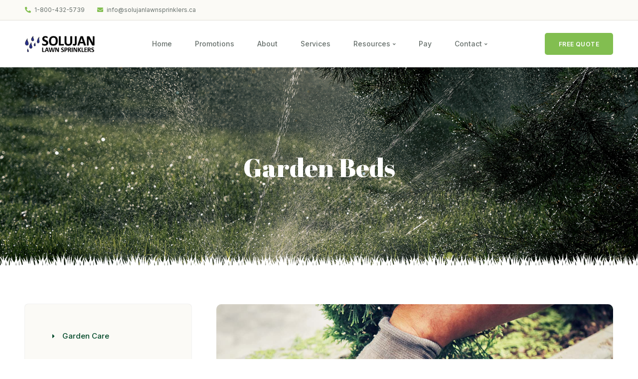

--- FILE ---
content_type: text/html; charset=UTF-8
request_url: https://solujanlawnsprinklers.ca/services/garden-beds/
body_size: 93705
content:
<!doctype html>
<html lang="en-US">
<head>
	<meta charset="UTF-8">
	<meta name="viewport" content="width=device-width, initial-scale=1">
	<link rel="profile" href="https://gmpg.org/xfn/11">
	<title>Garden Beds &#8211; Solujan Lawn Sprinklers</title>
<meta name='robots' content='max-image-preview:large' />
	<style>img:is([sizes="auto" i], [sizes^="auto," i]) { contain-intrinsic-size: 3000px 1500px }</style>
	
            <script data-no-defer="1" data-ezscrex="false" data-cfasync="false" data-pagespeed-no-defer data-cookieconsent="ignore">
                var ctPublicFunctions = {"_ajax_nonce":"9ec8ccceee","_rest_nonce":"5fef6d131b","_ajax_url":"\/wp-admin\/admin-ajax.php","_rest_url":"https:\/\/solujanlawnsprinklers.ca\/wp-json\/","data__cookies_type":"none","data__ajax_type":"admin_ajax","text__wait_for_decoding":"Decoding the contact data, let us a few seconds to finish. Anti-Spam by CleanTalk","cookiePrefix":"","wprocket_detected":false}
            </script>
        
            <script data-no-defer="1" data-ezscrex="false" data-cfasync="false" data-pagespeed-no-defer data-cookieconsent="ignore">
                var ctPublic = {"_ajax_nonce":"9ec8ccceee","settings__forms__check_internal":"0","settings__forms__check_external":"0","settings__forms__search_test":"1","settings__data__bot_detector_enabled":"1","blog_home":"https:\/\/solujanlawnsprinklers.ca\/","pixel__setting":"3","pixel__enabled":false,"pixel__url":"https:\/\/moderate11-v4.cleantalk.org\/pixel\/0c345c3c65586a5ddb18c10d1b4bd2ce.gif","data__email_check_before_post":"1","data__cookies_type":"none","data__key_is_ok":true,"data__visible_fields_required":true,"data__to_local_storage":{"apbct_cookies_test":"%7B%22cookies_names%22%3A%5B%22apbct_timestamp%22%2C%22apbct_site_landing_ts%22%5D%2C%22check_value%22%3A%22f65f94bdd16c993452ae40182629bcf4%22%7D","apbct_site_landing_ts":"1762101366"},"wl_brandname":"Anti-Spam by CleanTalk","wl_brandname_short":"CleanTalk","ct_checkjs_key":795890012,"emailEncoderPassKey":"085417d305681503ac46a8eafb00b103","bot_detector_forms_excluded":"W10=","advancedCacheExists":false,"varnishCacheExists":false}
            </script>
        <link rel='dns-prefetch' href='//moderate.cleantalk.org' />
<link rel='dns-prefetch' href='//fonts.googleapis.com' />
<link rel="alternate" type="application/rss+xml" title="Solujan Lawn Sprinklers &raquo; Feed" href="https://solujanlawnsprinklers.ca/feed/" />
<link rel="alternate" type="application/rss+xml" title="Solujan Lawn Sprinklers &raquo; Comments Feed" href="https://solujanlawnsprinklers.ca/comments/feed/" />
<script type="text/javascript">
/* <![CDATA[ */
window._wpemojiSettings = {"baseUrl":"https:\/\/s.w.org\/images\/core\/emoji\/16.0.1\/72x72\/","ext":".png","svgUrl":"https:\/\/s.w.org\/images\/core\/emoji\/16.0.1\/svg\/","svgExt":".svg","source":{"concatemoji":"https:\/\/solujanlawnsprinklers.ca\/wp-includes\/js\/wp-emoji-release.min.js?ver=6.8.3"}};
/*! This file is auto-generated */
!function(s,n){var o,i,e;function c(e){try{var t={supportTests:e,timestamp:(new Date).valueOf()};sessionStorage.setItem(o,JSON.stringify(t))}catch(e){}}function p(e,t,n){e.clearRect(0,0,e.canvas.width,e.canvas.height),e.fillText(t,0,0);var t=new Uint32Array(e.getImageData(0,0,e.canvas.width,e.canvas.height).data),a=(e.clearRect(0,0,e.canvas.width,e.canvas.height),e.fillText(n,0,0),new Uint32Array(e.getImageData(0,0,e.canvas.width,e.canvas.height).data));return t.every(function(e,t){return e===a[t]})}function u(e,t){e.clearRect(0,0,e.canvas.width,e.canvas.height),e.fillText(t,0,0);for(var n=e.getImageData(16,16,1,1),a=0;a<n.data.length;a++)if(0!==n.data[a])return!1;return!0}function f(e,t,n,a){switch(t){case"flag":return n(e,"\ud83c\udff3\ufe0f\u200d\u26a7\ufe0f","\ud83c\udff3\ufe0f\u200b\u26a7\ufe0f")?!1:!n(e,"\ud83c\udde8\ud83c\uddf6","\ud83c\udde8\u200b\ud83c\uddf6")&&!n(e,"\ud83c\udff4\udb40\udc67\udb40\udc62\udb40\udc65\udb40\udc6e\udb40\udc67\udb40\udc7f","\ud83c\udff4\u200b\udb40\udc67\u200b\udb40\udc62\u200b\udb40\udc65\u200b\udb40\udc6e\u200b\udb40\udc67\u200b\udb40\udc7f");case"emoji":return!a(e,"\ud83e\udedf")}return!1}function g(e,t,n,a){var r="undefined"!=typeof WorkerGlobalScope&&self instanceof WorkerGlobalScope?new OffscreenCanvas(300,150):s.createElement("canvas"),o=r.getContext("2d",{willReadFrequently:!0}),i=(o.textBaseline="top",o.font="600 32px Arial",{});return e.forEach(function(e){i[e]=t(o,e,n,a)}),i}function t(e){var t=s.createElement("script");t.src=e,t.defer=!0,s.head.appendChild(t)}"undefined"!=typeof Promise&&(o="wpEmojiSettingsSupports",i=["flag","emoji"],n.supports={everything:!0,everythingExceptFlag:!0},e=new Promise(function(e){s.addEventListener("DOMContentLoaded",e,{once:!0})}),new Promise(function(t){var n=function(){try{var e=JSON.parse(sessionStorage.getItem(o));if("object"==typeof e&&"number"==typeof e.timestamp&&(new Date).valueOf()<e.timestamp+604800&&"object"==typeof e.supportTests)return e.supportTests}catch(e){}return null}();if(!n){if("undefined"!=typeof Worker&&"undefined"!=typeof OffscreenCanvas&&"undefined"!=typeof URL&&URL.createObjectURL&&"undefined"!=typeof Blob)try{var e="postMessage("+g.toString()+"("+[JSON.stringify(i),f.toString(),p.toString(),u.toString()].join(",")+"));",a=new Blob([e],{type:"text/javascript"}),r=new Worker(URL.createObjectURL(a),{name:"wpTestEmojiSupports"});return void(r.onmessage=function(e){c(n=e.data),r.terminate(),t(n)})}catch(e){}c(n=g(i,f,p,u))}t(n)}).then(function(e){for(var t in e)n.supports[t]=e[t],n.supports.everything=n.supports.everything&&n.supports[t],"flag"!==t&&(n.supports.everythingExceptFlag=n.supports.everythingExceptFlag&&n.supports[t]);n.supports.everythingExceptFlag=n.supports.everythingExceptFlag&&!n.supports.flag,n.DOMReady=!1,n.readyCallback=function(){n.DOMReady=!0}}).then(function(){return e}).then(function(){var e;n.supports.everything||(n.readyCallback(),(e=n.source||{}).concatemoji?t(e.concatemoji):e.wpemoji&&e.twemoji&&(t(e.twemoji),t(e.wpemoji)))}))}((window,document),window._wpemojiSettings);
/* ]]> */
</script>
<style id='wp-emoji-styles-inline-css' type='text/css'>

	img.wp-smiley, img.emoji {
		display: inline !important;
		border: none !important;
		box-shadow: none !important;
		height: 1em !important;
		width: 1em !important;
		margin: 0 0.07em !important;
		vertical-align: -0.1em !important;
		background: none !important;
		padding: 0 !important;
	}
</style>
<link rel='stylesheet' id='wp-block-library-css' href='https://solujanlawnsprinklers.ca/wp-includes/css/dist/block-library/style.min.css?ver=6.8.3' type='text/css' media='all' />
<style id='classic-theme-styles-inline-css' type='text/css'>
/*! This file is auto-generated */
.wp-block-button__link{color:#fff;background-color:#32373c;border-radius:9999px;box-shadow:none;text-decoration:none;padding:calc(.667em + 2px) calc(1.333em + 2px);font-size:1.125em}.wp-block-file__button{background:#32373c;color:#fff;text-decoration:none}
</style>
<style id='global-styles-inline-css' type='text/css'>
:root{--wp--preset--aspect-ratio--square: 1;--wp--preset--aspect-ratio--4-3: 4/3;--wp--preset--aspect-ratio--3-4: 3/4;--wp--preset--aspect-ratio--3-2: 3/2;--wp--preset--aspect-ratio--2-3: 2/3;--wp--preset--aspect-ratio--16-9: 16/9;--wp--preset--aspect-ratio--9-16: 9/16;--wp--preset--color--black: #000000;--wp--preset--color--cyan-bluish-gray: #abb8c3;--wp--preset--color--white: #ffffff;--wp--preset--color--pale-pink: #f78da7;--wp--preset--color--vivid-red: #cf2e2e;--wp--preset--color--luminous-vivid-orange: #ff6900;--wp--preset--color--luminous-vivid-amber: #fcb900;--wp--preset--color--light-green-cyan: #7bdcb5;--wp--preset--color--vivid-green-cyan: #00d084;--wp--preset--color--pale-cyan-blue: #8ed1fc;--wp--preset--color--vivid-cyan-blue: #0693e3;--wp--preset--color--vivid-purple: #9b51e0;--wp--preset--gradient--vivid-cyan-blue-to-vivid-purple: linear-gradient(135deg,rgba(6,147,227,1) 0%,rgb(155,81,224) 100%);--wp--preset--gradient--light-green-cyan-to-vivid-green-cyan: linear-gradient(135deg,rgb(122,220,180) 0%,rgb(0,208,130) 100%);--wp--preset--gradient--luminous-vivid-amber-to-luminous-vivid-orange: linear-gradient(135deg,rgba(252,185,0,1) 0%,rgba(255,105,0,1) 100%);--wp--preset--gradient--luminous-vivid-orange-to-vivid-red: linear-gradient(135deg,rgba(255,105,0,1) 0%,rgb(207,46,46) 100%);--wp--preset--gradient--very-light-gray-to-cyan-bluish-gray: linear-gradient(135deg,rgb(238,238,238) 0%,rgb(169,184,195) 100%);--wp--preset--gradient--cool-to-warm-spectrum: linear-gradient(135deg,rgb(74,234,220) 0%,rgb(151,120,209) 20%,rgb(207,42,186) 40%,rgb(238,44,130) 60%,rgb(251,105,98) 80%,rgb(254,248,76) 100%);--wp--preset--gradient--blush-light-purple: linear-gradient(135deg,rgb(255,206,236) 0%,rgb(152,150,240) 100%);--wp--preset--gradient--blush-bordeaux: linear-gradient(135deg,rgb(254,205,165) 0%,rgb(254,45,45) 50%,rgb(107,0,62) 100%);--wp--preset--gradient--luminous-dusk: linear-gradient(135deg,rgb(255,203,112) 0%,rgb(199,81,192) 50%,rgb(65,88,208) 100%);--wp--preset--gradient--pale-ocean: linear-gradient(135deg,rgb(255,245,203) 0%,rgb(182,227,212) 50%,rgb(51,167,181) 100%);--wp--preset--gradient--electric-grass: linear-gradient(135deg,rgb(202,248,128) 0%,rgb(113,206,126) 100%);--wp--preset--gradient--midnight: linear-gradient(135deg,rgb(2,3,129) 0%,rgb(40,116,252) 100%);--wp--preset--font-size--small: 13px;--wp--preset--font-size--medium: 20px;--wp--preset--font-size--large: 36px;--wp--preset--font-size--x-large: 42px;--wp--preset--spacing--20: 0.44rem;--wp--preset--spacing--30: 0.67rem;--wp--preset--spacing--40: 1rem;--wp--preset--spacing--50: 1.5rem;--wp--preset--spacing--60: 2.25rem;--wp--preset--spacing--70: 3.38rem;--wp--preset--spacing--80: 5.06rem;--wp--preset--shadow--natural: 6px 6px 9px rgba(0, 0, 0, 0.2);--wp--preset--shadow--deep: 12px 12px 50px rgba(0, 0, 0, 0.4);--wp--preset--shadow--sharp: 6px 6px 0px rgba(0, 0, 0, 0.2);--wp--preset--shadow--outlined: 6px 6px 0px -3px rgba(255, 255, 255, 1), 6px 6px rgba(0, 0, 0, 1);--wp--preset--shadow--crisp: 6px 6px 0px rgba(0, 0, 0, 1);}:where(.is-layout-flex){gap: 0.5em;}:where(.is-layout-grid){gap: 0.5em;}body .is-layout-flex{display: flex;}.is-layout-flex{flex-wrap: wrap;align-items: center;}.is-layout-flex > :is(*, div){margin: 0;}body .is-layout-grid{display: grid;}.is-layout-grid > :is(*, div){margin: 0;}:where(.wp-block-columns.is-layout-flex){gap: 2em;}:where(.wp-block-columns.is-layout-grid){gap: 2em;}:where(.wp-block-post-template.is-layout-flex){gap: 1.25em;}:where(.wp-block-post-template.is-layout-grid){gap: 1.25em;}.has-black-color{color: var(--wp--preset--color--black) !important;}.has-cyan-bluish-gray-color{color: var(--wp--preset--color--cyan-bluish-gray) !important;}.has-white-color{color: var(--wp--preset--color--white) !important;}.has-pale-pink-color{color: var(--wp--preset--color--pale-pink) !important;}.has-vivid-red-color{color: var(--wp--preset--color--vivid-red) !important;}.has-luminous-vivid-orange-color{color: var(--wp--preset--color--luminous-vivid-orange) !important;}.has-luminous-vivid-amber-color{color: var(--wp--preset--color--luminous-vivid-amber) !important;}.has-light-green-cyan-color{color: var(--wp--preset--color--light-green-cyan) !important;}.has-vivid-green-cyan-color{color: var(--wp--preset--color--vivid-green-cyan) !important;}.has-pale-cyan-blue-color{color: var(--wp--preset--color--pale-cyan-blue) !important;}.has-vivid-cyan-blue-color{color: var(--wp--preset--color--vivid-cyan-blue) !important;}.has-vivid-purple-color{color: var(--wp--preset--color--vivid-purple) !important;}.has-black-background-color{background-color: var(--wp--preset--color--black) !important;}.has-cyan-bluish-gray-background-color{background-color: var(--wp--preset--color--cyan-bluish-gray) !important;}.has-white-background-color{background-color: var(--wp--preset--color--white) !important;}.has-pale-pink-background-color{background-color: var(--wp--preset--color--pale-pink) !important;}.has-vivid-red-background-color{background-color: var(--wp--preset--color--vivid-red) !important;}.has-luminous-vivid-orange-background-color{background-color: var(--wp--preset--color--luminous-vivid-orange) !important;}.has-luminous-vivid-amber-background-color{background-color: var(--wp--preset--color--luminous-vivid-amber) !important;}.has-light-green-cyan-background-color{background-color: var(--wp--preset--color--light-green-cyan) !important;}.has-vivid-green-cyan-background-color{background-color: var(--wp--preset--color--vivid-green-cyan) !important;}.has-pale-cyan-blue-background-color{background-color: var(--wp--preset--color--pale-cyan-blue) !important;}.has-vivid-cyan-blue-background-color{background-color: var(--wp--preset--color--vivid-cyan-blue) !important;}.has-vivid-purple-background-color{background-color: var(--wp--preset--color--vivid-purple) !important;}.has-black-border-color{border-color: var(--wp--preset--color--black) !important;}.has-cyan-bluish-gray-border-color{border-color: var(--wp--preset--color--cyan-bluish-gray) !important;}.has-white-border-color{border-color: var(--wp--preset--color--white) !important;}.has-pale-pink-border-color{border-color: var(--wp--preset--color--pale-pink) !important;}.has-vivid-red-border-color{border-color: var(--wp--preset--color--vivid-red) !important;}.has-luminous-vivid-orange-border-color{border-color: var(--wp--preset--color--luminous-vivid-orange) !important;}.has-luminous-vivid-amber-border-color{border-color: var(--wp--preset--color--luminous-vivid-amber) !important;}.has-light-green-cyan-border-color{border-color: var(--wp--preset--color--light-green-cyan) !important;}.has-vivid-green-cyan-border-color{border-color: var(--wp--preset--color--vivid-green-cyan) !important;}.has-pale-cyan-blue-border-color{border-color: var(--wp--preset--color--pale-cyan-blue) !important;}.has-vivid-cyan-blue-border-color{border-color: var(--wp--preset--color--vivid-cyan-blue) !important;}.has-vivid-purple-border-color{border-color: var(--wp--preset--color--vivid-purple) !important;}.has-vivid-cyan-blue-to-vivid-purple-gradient-background{background: var(--wp--preset--gradient--vivid-cyan-blue-to-vivid-purple) !important;}.has-light-green-cyan-to-vivid-green-cyan-gradient-background{background: var(--wp--preset--gradient--light-green-cyan-to-vivid-green-cyan) !important;}.has-luminous-vivid-amber-to-luminous-vivid-orange-gradient-background{background: var(--wp--preset--gradient--luminous-vivid-amber-to-luminous-vivid-orange) !important;}.has-luminous-vivid-orange-to-vivid-red-gradient-background{background: var(--wp--preset--gradient--luminous-vivid-orange-to-vivid-red) !important;}.has-very-light-gray-to-cyan-bluish-gray-gradient-background{background: var(--wp--preset--gradient--very-light-gray-to-cyan-bluish-gray) !important;}.has-cool-to-warm-spectrum-gradient-background{background: var(--wp--preset--gradient--cool-to-warm-spectrum) !important;}.has-blush-light-purple-gradient-background{background: var(--wp--preset--gradient--blush-light-purple) !important;}.has-blush-bordeaux-gradient-background{background: var(--wp--preset--gradient--blush-bordeaux) !important;}.has-luminous-dusk-gradient-background{background: var(--wp--preset--gradient--luminous-dusk) !important;}.has-pale-ocean-gradient-background{background: var(--wp--preset--gradient--pale-ocean) !important;}.has-electric-grass-gradient-background{background: var(--wp--preset--gradient--electric-grass) !important;}.has-midnight-gradient-background{background: var(--wp--preset--gradient--midnight) !important;}.has-small-font-size{font-size: var(--wp--preset--font-size--small) !important;}.has-medium-font-size{font-size: var(--wp--preset--font-size--medium) !important;}.has-large-font-size{font-size: var(--wp--preset--font-size--large) !important;}.has-x-large-font-size{font-size: var(--wp--preset--font-size--x-large) !important;}
:where(.wp-block-post-template.is-layout-flex){gap: 1.25em;}:where(.wp-block-post-template.is-layout-grid){gap: 1.25em;}
:where(.wp-block-columns.is-layout-flex){gap: 2em;}:where(.wp-block-columns.is-layout-grid){gap: 2em;}
:root :where(.wp-block-pullquote){font-size: 1.5em;line-height: 1.6;}
</style>
<link rel='stylesheet' id='ct_public_css-css' href='https://solujanlawnsprinklers.ca/wp-content/plugins/cleantalk-spam-protect/css/cleantalk-public.min.css?ver=6.39.1' type='text/css' media='all' />
<link rel='stylesheet' id='contact-form-7-css' href='https://solujanlawnsprinklers.ca/wp-content/plugins/contact-form-7/includes/css/styles.css?ver=5.5.6.1' type='text/css' media='all' />
<link rel='stylesheet' id='tierra-progression-style-css' href='https://solujanlawnsprinklers.ca/wp-content/themes/tierra-progression/style.css?ver=6.8.3' type='text/css' media='all' />
<link rel='stylesheet' id='tierra-progression-google-fonts-css' href='//fonts.googleapis.com/css?family=Inter%3A400%2C500%2C600%2C700%7CAbril+Fatface%3A400%7C%26subset%3Dlatin&#038;ver=1.0.0' type='text/css' media='all' />
<link rel='stylesheet' id='font-awesome-5-css' href='https://solujanlawnsprinklers.ca/wp-content/themes/tierra-progression/inc/fonts/font-awesome/css/font-awesome-5.css?ver=1.0.0' type='text/css' media='all' />
<link rel='stylesheet' id='dashicons-css' href='https://solujanlawnsprinklers.ca/wp-includes/css/dashicons.min.css?ver=6.8.3' type='text/css' media='all' />
<link rel='stylesheet' id='tierra-progression-customizer-css' href='https://solujanlawnsprinklers.ca/wp-content/themes/tierra-progression/css/tierra-progression-customizer.css?ver=6.8.3' type='text/css' media='all' />
<style id='tierra-progression-customizer-inline-css' type='text/css'>

	
	
	
	
	body {
		background-color:#ffffff;
		
		background-repeat: no-repeat; background-position:center center; background-size: cover; background-attachment: fixed;
	}
    .boosted-elements-logo-container img,
    #logo-progression-studios img {
		width:140px;
	}
	nav#site-navigation-progression-studios {
		width:calc(100% - 170px);
	}
    .tierra_price_index,
	.comment-author cite a, .comment-author cite a:hover,
	.comment-author cite,
    blockquote cite a,
	a {
		color:#367436;
	}
	
    blockquote,
    body.woocommerce-page .woocommerce-MyAccount-content {
        border-color:#82be50;
    }
    
	
    blockquote cite a:hover,
    h2.progression-schedule-title a,
	a:hover {
		color:#82be50;
	}
    .width-container-forced-pro,
    header#masthead-progression-studios .width-container-pro,
    .width-container-pro,
    #page-title-pro .width-container-pro,
    body.elementor-page .related-portfolio-width.width-container-pro {
        max-width:1180px;
    }
    body .elementor-section.elementor-section-boxed > .elementor-container { 
    	max-width:1200px;
    }
    
    /* Default padding which can get over-writen via page builder easiliy */
    .elementor-section  {
        padding:0px 10px;
    }
    body.elementor-page .related-portfolio-width.width-container-pro {
        padding:0px 20px;
    }
    header#masthead-progression-studios .width-container-pro,
    #page-title-pro .width-container-pro,
    .width-container-pro { 
    	padding:0px 20px;
    }
    
	
    #page-title-pro {
		background-color:#00351e;
		
	}
	#page-title-overlay-image {
		
		background-repeat: no-repeat; background-position:center center; background-size: cover;
	}
	#progression-studios-page-title-container {
		padding-top:150px;
		padding-bottom:150px;
		text-align:center;
	}
	#progression-studios-post-page-title:before, #page-title-pro:before {
 			background: -moz-linear-gradient(top, rgba(0,0,0,0) 0%, rgba(0,0,0,0) 100%);
 			background: -webkit-linear-gradient(top, rgba(0,0,0,0) 0%,rgba(0,0,0,0) 100%);
 			background: linear-gradient(to bottom, rgba(0,0,0,0) 0%, rgba(0,0,0,0) 100%);
 		}
	body.single-post #page-title-pro:before {
 			background: -moz-linear-gradient(top, rgba(0,0,0,0.8) 0%, rgba(0,0,0,0.50) 100%);
 			background: -webkit-linear-gradient(top, rgba(0,0,0,0.8) 0%,rgba(0,0,0,0.50) 100%);
 			background: linear-gradient(to bottom, rgba(0,0,0,0.8) 0%, rgba(0,0,0,0.50) 100%);
 		}
	body.single-post #progression-studios-page-title-container {
		padding-top:275px;
		padding-bottom:160px;
	}
    
    ul.profile-social-media-sidebar-icons li a:hover {
        color:#2d3340;
    }

	/* START BLOG STYLES */
	#error-page-index,
	.comment-body,
	.progression-blog-content {
		background-color:#fbfaf6;
	}
	h2.progression-blog-title a {color:#004929;}
	h2.progression-blog-title a:hover {color:#82be50;}
    
	.progression-blog-content a.more-link {
			display:none;
	}
	/* END BLOG STYLES */
	/* START STAYS STYLES */
	.progression-projects-content {
		background-color:rgba(54,116,54, 0.85);
	}
	
	h2.progression-projects-title a {color:#ffffff;}

	h2.progression-projects-title a:hover {color:#ffffff;}
    
	/* END STAYS STYLES */
    /* START SHOP STYLES */
	#progression-studios-woocommerce-single-bottom .related.products {
			display:none;
	}
	#content-pro ul.products h2.woocommerce-loop-category__title mark {
			display:none;
	}
	body #content-pro .width-container-pro .woocommerce-ResetPassword,
	body #content-pro .width-container-pro .woocommerce-form-register,
	body #content-pro .width-container-pro .woocommerce-form-login,
	body #content-pro .width-container-pro .woocommerce-form-coupon,
	.tierra-divider-below-price, #progression-studios-woocommerce-single-top .product_meta {
		border-color:#ebeced;
	}
	.progression-studios-shop-index-text {
			border-color:#ebeced;
			background:#ffffff;
	}
    
    #progression-studios-woocommerce-single-bottom .woocommerce-tabs ul.wc-tabs li.active,
	#progression-studios-woocommerce-single-bottom {
		background:#fbfaf6;
	}

    
	.sidebar .star-rating, .sidebar .star-rating:before, .comment-form-rating .stars a, .comment-form-rating .stars a:before, .commentlist .star-rating, .commentlist .star-rating:before, #progression-studios-woocommerce-single-top .star-rating, #progression-studios-woocommerce-single-top .star-rating:before, #content-pro ul.products .star-rating, #content-pro ul.products .star-rating:before {
		color:#eddd5e;
	}
	.sidebar .star-rating:before, .commentlist .star-rating:before, #progression-studios-woocommerce-single-top .star-rating:before, #content-pro ul.products .star-rating:before {
		color:#eddd5e;
	}
	/* END SHOP STYLES */
	/* START BUTTON STYLES */
	.tierra_stay_btn_index a,
	.progression-blog-content a.more-link
    input.submit-search-pro,
    .progression-button,
    .infinite-nav-pro a,
    body #error-page-index a.button,
    #boxed-layout-pro .form-submit input#submit, #boxed-layout-pro button.button, #boxed-layout-pro a.button,
    .wp-block-button a.wp-block-button__link, .post-password-form input[type=submit], #respond input.submit, .wpcf7-form input.wpcf7-submit {
		color:#ffffff;
		background:#82be50;
		border-radius:4px;
		letter-spacing:0.04em;
        font-size:12px;
    }
	ul.blog-single-category-display li a,
	ul.blog-meta-category-list a {
		color:#ffffff;
		background:#82be50;
		border-radius:4px;
		letter-spacing:0.04em;
	}
    .tagcloud a {
		border-radius:4px;
    }
    .wp-block-button.is-style-outline a.wp-block-button__link {
		color:#82be50;
        border-color:#82be50;
    }
    body #progression-studios-woocommerce-single-top span.onsale, #boxed-layout-pro ul.products li.product span.onsale,
	body .tierra_stay_btn_index a:hover,
    .wp-block-button.is-style-outline a.wp-block-button__link:hover {
		color:#ffffff;
        background:#82be50;
    }
    
    .widget.widget_price_filter form .price_slider_wrapper .price_slider .ui-slider-range,
    h6.related-sub-progression:before  {
        background:#004929
    }

	/* .progression-page-nav a span,*/
	.progression-page-nav a:hover span {
		color:#ffffff;
	}
    
    #boxed-layout-pro ul.products li.product .progression-studios-shop-overlay-buttons a.button,
	/* .progression-page-nav span span, .progression-page-nav a,
	#content-pro ul.page-numbers li span.current, #content-pro ul.page-numbers li a,*/
    .progression-blog-content a.more-link:hover,
    body.woocommerce-page nav.woocommerce-MyAccount-navigation li.is-active a,
    .tagcloud a,
    .tags-progression-studios a {
		color:#ffffff;
		background:#82be50;
    }
    
	.progression-page-nav a:hover,
	.progression-page-nav span.current span,
    #content-pro ul.page-numbers li a:hover, #content-pro ul.page-numbers li span.current {
		color:#ffffff;
		background:#82be50;
		border-color:#82be50;
    }
    
    
	.custom-menu-tierra li.elementor-icon-list-item a.current,
	.custom-menu-tierra li.elementor-icon-list-item a:hover,
	ul.blog-single-category-display li a:hover,
	ul.blog-meta-category-list a:hover,
    #boxed-layout-pro ul.products li.product .progression-studios-shop-overlay-buttons a.button:hover,
	.tierra_stay_btn_index a,
    .progression-button:hover,
    .infinite-nav-pro a:hover,
    .tags-progression-studios a:hover,
    .progression-blog-content a.more-link:hover,
    body #error-page-index a.button:hover,
    #boxed-layout-pro .form-submit input#submit:hover,
    #boxed-layout-pro button.button:hover,
    #boxed-layout-pro a.button:hover,
    .tagcloud a:hover, .wp-block-button a.wp-block-button__link:hover, .post-password-form input[type=submit]:hover, #respond input.submit:hover,.wpcf7-form input.wpcf7-submit:hover {
		color:#ffffff;
		background:#004929;
    }
	/* END BUTTON STYLES */
    /* START INPUT STYLES */
    .wc-block-product-search input.wc-block-product-search__field, .wp-block-search input.wp-block-search__input, .search-form input.search-field, #respond select, .wpcf7 select, #respond textarea, .wpcf7-form textarea, .post-password-form input, #respond input, .wpcf7-form input {
		background-color:#ffffff;
		border-color:#e2e0d9;
        border-radius:4px;
	}
    input.search-field-progression,
    body .woocommerce form .form-row .select2-container .selection .select2-selection,
    body.woocommerce-page #content-pro #progression-studios-woocommerce-single-top .width-container-pro  input[type=number],
    body.woocommerce-page #content-pro .width-container-pro textarea,
    body.woocommerce-page #content-pro .width-container-pro input[type=text],
    body.woocommerce-page #content-pro .width-container-pro input[type=password],
    body.woocommerce-page #content-pro .width-container-pro input[type=url],
    body.woocommerce-page #content-pro .width-container-pro input[type=tel],
    body.woocommerce-page #content-pro .width-container-pro input[type=number],
    body.woocommerce-page #content-pro .width-container-pro input[type=color],
    body.woocommerce-page #content-pro .width-container-pro input[type=email]  {
		background-color:#ffffff;
		border-color:#e2e0d9;
        border-radius:4px;
    }
    #progression-studios-woocommerce-single-top table.variations td.value select,
    .woocommerce-page form.woocommerce-ordering select,
    .wp-block-categories-dropdown select,
    .wp-block-archives-dropdown select,
    #respond select,
    .wpcf7 select,
    .widget select {
        border-radius:4px;
    }
    
    .wc-block-product-search input.wc-block-product-search__field:focus,
	.widget.widget_price_filter form .price_slider_wrapper .price_slider .ui-slider-handle,
    input.search-field-progression:focus,
    body.woocommerce-page #content-pro #progression-studios-woocommerce-single-top .width-container-pro  input[type=number]:focus,
    body.woocommerce-page #content-pro .width-container-pro input:focus, body.woocommerce-page #content-pro .width-container-pro textarea:focus,
    .wp-block-categories-dropdown select:focus, .wp-block-archives-dropdown select:focus, #respond select:focus, .widget select:focus, #progression-studios-woocommerce-single-top table.variations td.value select:focus, .woocommerce-page form.woocommerce-ordering select:focus, .wpcf7-form select:focus,  .post-password-form input:focus,.wp-block-search input.wp-block-search__input:focus, .search-form input.search-field:focus,  #respond textarea:focus, #respond input:focus, .wpcf7-form input:focus, .wpcf7-form textarea:focus {
		border-color:#82be50;
    }

    #progression-studios-woocommerce-single-top table.variations td.value select, .woocommerce-page form.woocommerce-ordering select, .wp-block-categories-dropdown select, .wp-block-archives-dropdown select, #respond select, .wpcf7 select, .widget select {
		background-color:#ffffff;
		border-color:#e2e0d9;
        border-radius:4px;
    }
    /* END INPUT STYLES */
    
	#pro-scroll-top {  color:#ffffff;  background: rgba(100,100,100,  0.55);  }
	#pro-scroll-top:hover {   color: #ffffff;    background: #82be50;  }
	.progression-studios-spinner { border-left-color:#ededed;  border-right-color:#ededed; border-bottom-color: #ededed;  border-top-color: #cccccc; }
	.sk-folding-cube .sk-cube:before, .sk-circle .sk-child:before, .sk-rotating-plane, .sk-double-bounce .sk-child, .sk-wave .sk-rect, .sk-wandering-cubes .sk-cube, .sk-spinner-pulse, .sk-chasing-dots .sk-child, .sk-three-bounce .sk-child, .sk-fading-circle .sk-circle:before, .sk-cube-grid .sk-cube{ 
		background-color:#cccccc;
	}
	#page-loader-pro {
		background:#ffffff;
		color:#cccccc; 
	}
	::-moz-selection {color:#ffffff;background:#367436;}
	::selection {color:#ffffff;background:#367436;}
	
</style>
<link rel='stylesheet' id='elementor-icons-css' href='https://solujanlawnsprinklers.ca/wp-content/plugins/elementor/assets/lib/eicons/css/elementor-icons.min.css?ver=5.15.0' type='text/css' media='all' />
<link rel='stylesheet' id='elementor-frontend-css' href='https://solujanlawnsprinklers.ca/wp-content/plugins/elementor/assets/css/frontend.min.css?ver=3.6.5' type='text/css' media='all' />
<link rel='stylesheet' id='elementor-post-8-css' href='https://solujanlawnsprinklers.ca/wp-content/uploads/elementor/css/post-8.css?ver=1653842360' type='text/css' media='all' />
<link rel='stylesheet' id='elementor-pro-css' href='https://solujanlawnsprinklers.ca/wp-content/plugins/elementor-pro/assets/css/frontend.min.css?ver=3.7.1' type='text/css' media='all' />
<link rel='stylesheet' id='elementor-post-278-css' href='https://solujanlawnsprinklers.ca/wp-content/uploads/elementor/css/post-278.css?ver=1653844562' type='text/css' media='all' />
<link rel='stylesheet' id='boosted-elements-progression-frontend-styles-css' href='https://solujanlawnsprinklers.ca/wp-content/plugins/boosted-elements-progression/assets/css/frontend.min.css?ver=6.8.3' type='text/css' media='all' />
<link rel='stylesheet' id='elementor-post-41-css' href='https://solujanlawnsprinklers.ca/wp-content/uploads/elementor/css/post-41.css?ver=1653842360' type='text/css' media='all' />
<link rel='stylesheet' id='elementor-post-37-css' href='https://solujanlawnsprinklers.ca/wp-content/uploads/elementor/css/post-37.css?ver=1692648169' type='text/css' media='all' />
<link rel='stylesheet' id='elementor-post-39-css' href='https://solujanlawnsprinklers.ca/wp-content/uploads/elementor/css/post-39.css?ver=1653842360' type='text/css' media='all' />
<link rel='stylesheet' id='google-fonts-1-css' href='https://fonts.googleapis.com/css?family=Roboto%3A100%2C100italic%2C200%2C200italic%2C300%2C300italic%2C400%2C400italic%2C500%2C500italic%2C600%2C600italic%2C700%2C700italic%2C800%2C800italic%2C900%2C900italic%7CRoboto+Slab%3A100%2C100italic%2C200%2C200italic%2C300%2C300italic%2C400%2C400italic%2C500%2C500italic%2C600%2C600italic%2C700%2C700italic%2C800%2C800italic%2C900%2C900italic&#038;display=auto&#038;ver=6.8.3' type='text/css' media='all' />
<link rel='stylesheet' id='elementor-icons-shared-0-css' href='https://solujanlawnsprinklers.ca/wp-content/plugins/elementor/assets/lib/font-awesome/css/fontawesome.min.css?ver=5.15.3' type='text/css' media='all' />
<link rel='stylesheet' id='elementor-icons-fa-solid-css' href='https://solujanlawnsprinklers.ca/wp-content/plugins/elementor/assets/lib/font-awesome/css/solid.min.css?ver=5.15.3' type='text/css' media='all' />
<script type="text/javascript" src="https://solujanlawnsprinklers.ca/wp-includes/js/jquery/jquery.min.js?ver=3.7.1" id="jquery-core-js"></script>
<script type="text/javascript" src="https://solujanlawnsprinklers.ca/wp-includes/js/jquery/jquery-migrate.min.js?ver=3.4.1" id="jquery-migrate-js"></script>
<script type="text/javascript" data-pagespeed-no-defer src="https://solujanlawnsprinklers.ca/wp-content/plugins/cleantalk-spam-protect/js/apbct-public-bundle.min.js?ver=6.39.1" id="ct_public_functions-js"></script>
<script type="text/javascript" src="https://moderate.cleantalk.org/ct-bot-detector-wrapper.js?ver=6.39.1" id="ct_bot_detector-js"></script>
<link rel="https://api.w.org/" href="https://solujanlawnsprinklers.ca/wp-json/" /><link rel="alternate" title="JSON" type="application/json" href="https://solujanlawnsprinklers.ca/wp-json/wp/v2/pages/278" /><link rel="EditURI" type="application/rsd+xml" title="RSD" href="https://solujanlawnsprinklers.ca/xmlrpc.php?rsd" />
<meta name="generator" content="WordPress 6.8.3" />
<link rel="canonical" href="https://solujanlawnsprinklers.ca/services/garden-beds/" />
<link rel='shortlink' href='https://solujanlawnsprinklers.ca/?p=278' />
<link rel="alternate" title="oEmbed (JSON)" type="application/json+oembed" href="https://solujanlawnsprinklers.ca/wp-json/oembed/1.0/embed?url=https%3A%2F%2Fsolujanlawnsprinklers.ca%2Fservices%2Fgarden-beds%2F" />
<link rel="alternate" title="oEmbed (XML)" type="text/xml+oembed" href="https://solujanlawnsprinklers.ca/wp-json/oembed/1.0/embed?url=https%3A%2F%2Fsolujanlawnsprinklers.ca%2Fservices%2Fgarden-beds%2F&#038;format=xml" />
<link rel="icon" href="https://solujanlawnsprinklers.ca/wp-content/uploads/2021/10/cropped-favicon-sol1-32x32.png" sizes="32x32" />
<link rel="icon" href="https://solujanlawnsprinklers.ca/wp-content/uploads/2021/10/cropped-favicon-sol1-192x192.png" sizes="192x192" />
<link rel="apple-touch-icon" href="https://solujanlawnsprinklers.ca/wp-content/uploads/2021/10/cropped-favicon-sol1-180x180.png" />
<meta name="msapplication-TileImage" content="https://solujanlawnsprinklers.ca/wp-content/uploads/2021/10/cropped-favicon-sol1-270x270.png" />
</head>
<body class="wp-singular page-template-default page page-id-278 page-child parent-pageid-31 wp-custom-logo wp-embed-responsive wp-theme-tierra-progression elementor-default elementor-kit-8 elementor-page elementor-page-278">
		
	
	<div id="boxed-layout-pro" 	class="
						progression-studios-page-title-center		 progression-studios-blog-post-title-center						
			"
>
        
                                    <div id="progression-studios-sticky-header">
                    <div id="progression-studios-header-elementor">		<div data-elementor-type="section" data-elementor-id="41" class="elementor elementor-41">
								<section class="elementor-section elementor-top-section elementor-element elementor-element-288de357 elementor-section-content-middle elementor-section-boxed elementor-section-height-default elementor-section-height-default" data-id="288de357" data-element_type="section" data-settings="{&quot;background_background&quot;:&quot;classic&quot;}">
						<div class="elementor-container elementor-column-gap-default">
					<div class="elementor-column elementor-col-100 elementor-top-column elementor-element elementor-element-1370aa78" data-id="1370aa78" data-element_type="column">
			<div class="elementor-widget-wrap elementor-element-populated">
								<div class="elementor-element elementor-element-4b3154c0 elementor-icon-list--layout-inline elementor-mobile-align-center elementor-list-item-link-full_width elementor-widget elementor-widget-icon-list" data-id="4b3154c0" data-element_type="widget" data-widget_type="icon-list.default">
				<div class="elementor-widget-container">
					<ul class="elementor-icon-list-items elementor-inline-items">
							<li class="elementor-icon-list-item elementor-inline-item">
											<span class="elementor-icon-list-icon">
							<i aria-hidden="true" class="fas fa-phone-alt"></i>						</span>
										<span class="elementor-icon-list-text">1-800-432-5739</span>
									</li>
								<li class="elementor-icon-list-item elementor-inline-item">
											<span class="elementor-icon-list-icon">
							<i aria-hidden="true" class="fas fa-envelope"></i>						</span>
										<span class="elementor-icon-list-text">info@solujanlawnsprinklers.ca</span>
									</li>
						</ul>
				</div>
				</div>
					</div>
		</div>
							</div>
		</section>
				<section class="elementor-section elementor-top-section elementor-element elementor-element-62a50284 elementor-section-content-middle elementor-section-boxed elementor-section-height-default elementor-section-height-default" data-id="62a50284" data-element_type="section">
						<div class="elementor-container elementor-column-gap-no">
					<div class="elementor-column elementor-col-100 elementor-top-column elementor-element elementor-element-5c3208ea" data-id="5c3208ea" data-element_type="column">
			<div class="elementor-widget-wrap elementor-element-populated">
								<div class="elementor-element elementor-element-417db27a elementor-widget__width-auto elementor-widget elementor-widget-boosted-elements-logog" data-id="417db27a" data-element_type="widget" data-widget_type="boosted-elements-logog.default">
				<div class="elementor-widget-container">
			    
	<div class="boosted-elements-logo-container">
 
                            <a href="https://solujanlawnsprinklers.ca/" title="Solujan Lawn Sprinklers" rel="home">                                        
            
                            <img src="https://solujanlawnsprinklers.ca/wp-content/uploads/2021/10/cropped-Solujan-Logo-Web.png" alt="Solujan Lawn Sprinklers">                        
            
            </a>            
        
	</div><!-- close .boosted-elements-logo-container -->
	
	
			</div>
				</div>
				<div class="elementor-element elementor-element-2aad97e7 elementor-widget__width-auto elementor-widget elementor-widget-boosted-elements-navi" data-id="2aad97e7" data-element_type="widget" data-widget_type="boosted-elements-navi.default">
				<div class="elementor-widget-container">
			    
    <div class="boosted-elements-breakpoint-container boosted-menu-tablet-break">
	<div id="boosted-elements-menu-2aad97e7">
		<div class="boosted-elements-main-menu-container">
            <div class="boosted-elements-menu-align">
    		    <div class="menu-main-navigation-container"><ul id="menu-main-navigation" class="sf-menu-boosted-elements"><li id="menu-item-663" class="menu-item menu-item-type-post_type menu-item-object-page menu-item-home menu-item-663"><a href="https://solujanlawnsprinklers.ca/" class="boosted-nav-link-def"><div class="item-underline-nav-boosted"><span class="boosted-elements-arrow-on-hover-menu"><i class="fas fa-circle"></i></span><span class="boosted-elements-menu-hover-text">Home</span><span class="drop-down-icon-boosted"><i class="fas fa-angle-down"></i></span></div></a></li>
<li id="menu-item-1117" class="menu-item menu-item-type-post_type menu-item-object-page menu-item-1117"><a href="https://solujanlawnsprinklers.ca/promotions/" class="boosted-nav-link-def"><div class="item-underline-nav-boosted"><span class="boosted-elements-arrow-on-hover-menu"><i class="fas fa-circle"></i></span><span class="boosted-elements-menu-hover-text">Promotions</span><span class="drop-down-icon-boosted"><i class="fas fa-angle-down"></i></span></div></a></li>
<li id="menu-item-56" class="menu-item menu-item-type-post_type menu-item-object-page menu-item-56"><a href="https://solujanlawnsprinklers.ca/about/" class="boosted-nav-link-def"><div class="item-underline-nav-boosted"><span class="boosted-elements-arrow-on-hover-menu"><i class="fas fa-circle"></i></span><span class="boosted-elements-menu-hover-text">About</span><span class="drop-down-icon-boosted"><i class="fas fa-angle-down"></i></span></div></a></li>
<li id="menu-item-54" class="menu-item menu-item-type-post_type menu-item-object-page current-page-ancestor menu-item-54"><a href="https://solujanlawnsprinklers.ca/services/" class="boosted-nav-link-def"><div class="item-underline-nav-boosted"><span class="boosted-elements-arrow-on-hover-menu"><i class="fas fa-circle"></i></span><span class="boosted-elements-menu-hover-text">Services</span><span class="drop-down-icon-boosted"><i class="fas fa-angle-down"></i></span></div></a></li>
<li id="menu-item-1103" class="menu-item menu-item-type-custom menu-item-object-custom menu-item-has-children menu-item-1103"><a class="boosted-nav-link-def"><div class="item-underline-nav-boosted"><span class="boosted-elements-arrow-on-hover-menu"><i class="fas fa-circle"></i></span><span class="boosted-elements-menu-hover-text">Resources</span><span class="drop-down-icon-boosted"><i class="fas fa-angle-down"></i></span></div></a>
<ul class="sub-menu">
	<li id="menu-item-1102" class="menu-item menu-item-type-post_type menu-item-object-page menu-item-1102"><a href="https://solujanlawnsprinklers.ca/manuals-and-videos/" class="boosted-nav-link-def"><div class="item-underline-nav-boosted"><span class="boosted-elements-arrow-on-hover-menu"><i class="fas fa-circle"></i></span><span class="boosted-elements-menu-hover-text">Manuals and Videos</span><span class="drop-down-icon-boosted"><i class="fas fa-angle-down"></i></span></div></a></li>
	<li id="menu-item-1101" class="menu-item menu-item-type-post_type menu-item-object-page menu-item-1101"><a href="https://solujanlawnsprinklers.ca/by-laws/" class="boosted-nav-link-def"><div class="item-underline-nav-boosted"><span class="boosted-elements-arrow-on-hover-menu"><i class="fas fa-circle"></i></span><span class="boosted-elements-menu-hover-text">By-Laws</span><span class="drop-down-icon-boosted"><i class="fas fa-angle-down"></i></span></div></a></li>
	<li id="menu-item-58" class="menu-item menu-item-type-post_type menu-item-object-page menu-item-58"><a href="https://solujanlawnsprinklers.ca/faqs/" class="boosted-nav-link-def"><div class="item-underline-nav-boosted"><span class="boosted-elements-arrow-on-hover-menu"><i class="fas fa-circle"></i></span><span class="boosted-elements-menu-hover-text">FAQs</span><span class="drop-down-icon-boosted"><i class="fas fa-angle-down"></i></span></div></a></li>
</ul>
</li>
<li id="menu-item-911" class="menu-item menu-item-type-post_type menu-item-object-page menu-item-911"><a href="https://solujanlawnsprinklers.ca/pay/" class="boosted-nav-link-def"><div class="item-underline-nav-boosted"><span class="boosted-elements-arrow-on-hover-menu"><i class="fas fa-circle"></i></span><span class="boosted-elements-menu-hover-text">Pay</span><span class="drop-down-icon-boosted"><i class="fas fa-angle-down"></i></span></div></a></li>
<li id="menu-item-53" class="menu-item menu-item-type-post_type menu-item-object-page menu-item-has-children menu-item-53"><a href="https://solujanlawnsprinklers.ca/contact/" class="boosted-nav-link-def"><div class="item-underline-nav-boosted"><span class="boosted-elements-arrow-on-hover-menu"><i class="fas fa-circle"></i></span><span class="boosted-elements-menu-hover-text">Contact</span><span class="drop-down-icon-boosted"><i class="fas fa-angle-down"></i></span></div></a>
<ul class="sub-menu">
	<li id="menu-item-890" class="menu-item menu-item-type-post_type menu-item-object-page menu-item-890"><a href="https://solujanlawnsprinklers.ca/careers/" class="boosted-nav-link-def"><div class="item-underline-nav-boosted"><span class="boosted-elements-arrow-on-hover-menu"><i class="fas fa-circle"></i></span><span class="boosted-elements-menu-hover-text">Careers</span><span class="drop-down-icon-boosted"><i class="fas fa-angle-down"></i></span></div></a></li>
</ul>
</li>
</ul></div>    		</div><!-- close. .boosted-elements-menu-align -->
        </div><!-- close .boosted-elements-main-menu-container -->
	</div><!-- close #boosted-elements-menu-2aad97e7 -->
    
    
        <div id="boosted-elements-mobile-menu-2aad97e7">
        <div class="boosted-elements-mobile-menu-container">
            <div class="boosted-elements-mobile-icon-align"><div class="boosted-elements-mobile-i"><i aria-hidden="true" class="fa-fw boosted-elements-mobile-default-icon fas fa-bars"></i><i class="fas fa-times fa-fw"></i></div></div>
            
            <div class="boosted-elements-mobile-menu-list-container">
                                        <div class="menu-main-navigation-container"><ul id="menu-main-navigation-1" class="boosted-elements-mobile-menu-list"><li class="menu-item menu-item-type-post_type menu-item-object-page menu-item-home menu-item-663"><div class="mobile-item-nav-boosted"><a href="https://solujanlawnsprinklers.ca/" class="boosted-nav-link-def"><span class="boosted-elements-sub-menu-padding">Home</span></a><span class="mobile-drop-down-icon-boosted"><i class="fas fa-angle-down"></i></span></div></li>
<li class="menu-item menu-item-type-post_type menu-item-object-page menu-item-1117"><div class="mobile-item-nav-boosted"><a href="https://solujanlawnsprinklers.ca/promotions/" class="boosted-nav-link-def"><span class="boosted-elements-sub-menu-padding">Promotions</span></a><span class="mobile-drop-down-icon-boosted"><i class="fas fa-angle-down"></i></span></div></li>
<li class="menu-item menu-item-type-post_type menu-item-object-page menu-item-56"><div class="mobile-item-nav-boosted"><a href="https://solujanlawnsprinklers.ca/about/" class="boosted-nav-link-def"><span class="boosted-elements-sub-menu-padding">About</span></a><span class="mobile-drop-down-icon-boosted"><i class="fas fa-angle-down"></i></span></div></li>
<li class="menu-item menu-item-type-post_type menu-item-object-page current-page-ancestor menu-item-54"><div class="mobile-item-nav-boosted"><a href="https://solujanlawnsprinklers.ca/services/" class="boosted-nav-link-def"><span class="boosted-elements-sub-menu-padding">Services</span></a><span class="mobile-drop-down-icon-boosted"><i class="fas fa-angle-down"></i></span></div></li>
<li class="menu-item menu-item-type-custom menu-item-object-custom menu-item-has-children menu-item-1103"><div class="mobile-item-nav-boosted"><a class="boosted-nav-link-def"><span class="boosted-elements-sub-menu-padding">Resources</span></a><span class="mobile-drop-down-icon-boosted"><i class="fas fa-angle-down"></i></span></div>
<ul class="sub-menu">
	<li class="menu-item menu-item-type-post_type menu-item-object-page menu-item-1102"><div class="mobile-item-nav-boosted"><a href="https://solujanlawnsprinklers.ca/manuals-and-videos/" class="boosted-nav-link-def"><span class="boosted-elements-sub-menu-padding">Manuals and Videos</span></a><span class="mobile-drop-down-icon-boosted"><i class="fas fa-angle-down"></i></span></div></li>
	<li class="menu-item menu-item-type-post_type menu-item-object-page menu-item-1101"><div class="mobile-item-nav-boosted"><a href="https://solujanlawnsprinklers.ca/by-laws/" class="boosted-nav-link-def"><span class="boosted-elements-sub-menu-padding">By-Laws</span></a><span class="mobile-drop-down-icon-boosted"><i class="fas fa-angle-down"></i></span></div></li>
	<li class="menu-item menu-item-type-post_type menu-item-object-page menu-item-58"><div class="mobile-item-nav-boosted"><a href="https://solujanlawnsprinklers.ca/faqs/" class="boosted-nav-link-def"><span class="boosted-elements-sub-menu-padding">FAQs</span></a><span class="mobile-drop-down-icon-boosted"><i class="fas fa-angle-down"></i></span></div></li>
</ul>
</li>
<li class="menu-item menu-item-type-post_type menu-item-object-page menu-item-911"><div class="mobile-item-nav-boosted"><a href="https://solujanlawnsprinklers.ca/pay/" class="boosted-nav-link-def"><span class="boosted-elements-sub-menu-padding">Pay</span></a><span class="mobile-drop-down-icon-boosted"><i class="fas fa-angle-down"></i></span></div></li>
<li class="menu-item menu-item-type-post_type menu-item-object-page menu-item-has-children menu-item-53"><div class="mobile-item-nav-boosted"><a href="https://solujanlawnsprinklers.ca/contact/" class="boosted-nav-link-def"><span class="boosted-elements-sub-menu-padding">Contact</span></a><span class="mobile-drop-down-icon-boosted"><i class="fas fa-angle-down"></i></span></div>
<ul class="sub-menu">
	<li class="menu-item menu-item-type-post_type menu-item-object-page menu-item-890"><div class="mobile-item-nav-boosted"><a href="https://solujanlawnsprinklers.ca/careers/" class="boosted-nav-link-def"><span class="boosted-elements-sub-menu-padding">Careers</span></a><span class="mobile-drop-down-icon-boosted"><i class="fas fa-angle-down"></i></span></div></li>
</ul>
</li>
</ul></div>                            </div><!-- close .boosted-elements-mobile-menu-list-container -->
        </div><!-- close .boosted-elements-mobile-menu-container -->
    </div><!-- close #boosted-elements-mobile-menu-2aad97e7 -->
        </div><!-- close .boosted-elements-breakpoint-container-->

    	<script type="text/javascript"> 
    	jQuery(document).ready(function($) {
    		'use strict';
            
          	jQuery('#boosted-elements-menu-2aad97e7 ul.sf-menu-boosted-elements').superfish({
                 popUpSelector: 'ul.sub-menu', 	// within menu context
                 hoverClass:    'sfHover-boosted',
                 delay:      	200,                	// one second delay on mouseout
                 speed:      	0,               		// faster \ speed
                 speedOut:    	200,             		// speed of the closing animation
                 animation: 		{opacity: 'show'},		// animation out
                 animationOut: 	{opacity: 'hide'},		// adnimation in
                 cssArrows:     	true,              		// set to false
                 autoArrows:  	true,                    // disable generation of arrow mark-up
                 disableHI:      true,
        		 onBeforeShow: function() {
        			 //Fix for overflowing menu items + CSS
        			 //https://stackoverflow.com/questions/13980122/superfish-menu-display-subitems-left-if-there-is-not-enough-screenspace-on-the/47286812#47286812
        		    if($(this).parents("ul").length > 1){
        		       var w = $(window).width();  
        		       var ul_offset = $(this).parents("ul").offset();
        		       var ul_width = $(this).parents("ul").outerWidth();

        		       // Shouldn't be necessary, but just doing the straight math
        		       // on dimensions can still allow the menu to float off screen
        		       // by a little bit.
        		       ul_width = ul_width + 50;

        		       if((ul_offset.left+ul_width > w-(ul_width/2)) && (ul_offset.left-ul_width > 0)) {
        		          $(this).addClass('narrow-fix-boosted');
        		       }
        		       else {
        		          $(this).removeClass('narrow-fix-boosted');
        		       }
        		    };
        		 }
                 
          	 });
            

         	$('#boosted-elements-mobile-menu-2aad97e7 .boosted-elements-mobile-i').on('click', function(e){
         		e.preventDefault();
         		$('#boosted-elements-mobile-menu-2aad97e7 .boosted-elements-mobile-menu-list-container').slideToggle(350);
         		$("#boosted-elements-mobile-menu-2aad97e7 .boosted-elements-mobile-icon-align").toggleClass("boosted-elements-icon-active");
         	});
            
         	$('#boosted-elements-mobile-menu-2aad97e7 .boosted-elements-mobile-menu-list .menu-item-has-children .mobile-drop-down-icon-boosted').on('click', function(e){
         		e.preventDefault();
                $(this).toggleClass('boosted-elements-show-sub-menu');
                $(this).parent().closest('.menu-item-has-children').find('.sub-menu:first').slideToggle(350);
         	});
            
         
            
            
    	});
    	</script>
    
    
	
			</div>
				</div>
				<div class="elementor-element elementor-element-58dbb6d1 elementor-widget__width-auto elementor-hidden-tablet elementor-hidden-mobile elementor-widget elementor-widget-button" data-id="58dbb6d1" data-element_type="widget" data-widget_type="button.default">
				<div class="elementor-widget-container">
					<div class="elementor-button-wrapper">
			<a href="/contact/" class="elementor-button-link elementor-button elementor-size-sm" role="button">
						<span class="elementor-button-content-wrapper">
						<span class="elementor-button-text">Free Quote</span>
		</span>
					</a>
		</div>
				</div>
				</div>
					</div>
		</div>
							</div>
		</section>
						</div>
		</div><!-- close #progression-studios-header-elementor -->
                </div><!-- close #progression-studios-sticky-header -->
            			

			
					<div id="progression-studios-page-title-page-builder">
						<div data-elementor-type="section" data-elementor-id="39" class="elementor elementor-39">
								<section class="elementor-section elementor-top-section elementor-element elementor-element-2ba3ec4b elementor-section-height-min-height elementor-section-boxed elementor-section-height-default elementor-section-items-middle" data-id="2ba3ec4b" data-element_type="section" id="tierra-grass" data-settings="{&quot;background_background&quot;:&quot;classic&quot;}">
						<div class="elementor-container elementor-column-gap-default">
					<div class="elementor-column elementor-col-100 elementor-top-column elementor-element elementor-element-3ff90fc7" data-id="3ff90fc7" data-element_type="column">
			<div class="elementor-widget-wrap elementor-element-populated">
								<div class="elementor-element elementor-element-6211fde1 elementor-widget elementor-widget-progression-new-element" data-id="6211fde1" data-element_type="widget" data-widget_type="progression-new-element.default">
				<div class="elementor-widget-container">
				
			<div class="progression-studios-page-title"><h1 class="progression-studios-title">
			
							
					
						
										
																											Garden Beds																									
												
								
						
		</h1>
		</div><!-- close .progression-studios-page-title -->
		


    			</div>
				</div>
					</div>
		</div>
							</div>
		</section>
						</div>
					</div>
				

	<div id="content-pro">
		<div class="width-container-pro">

							
	<div id="post-278" class="post-278 page type-page status-publish hentry">
	
			
					<div data-elementor-type="wp-page" data-elementor-id="278" class="elementor elementor-278">
									<section class="elementor-section elementor-top-section elementor-element elementor-element-5504a903 elementor-section-boxed elementor-section-height-default elementor-section-height-default" data-id="5504a903" data-element_type="section">
						<div class="elementor-container elementor-column-gap-default">
					<div class="elementor-column elementor-col-50 elementor-top-column elementor-element elementor-element-27c3ac60" data-id="27c3ac60" data-element_type="column">
			<div class="elementor-widget-wrap elementor-element-populated">
								<section class="elementor-section elementor-inner-section elementor-element elementor-element-4d82917f custom-menu-tierra elementor-section-boxed elementor-section-height-default elementor-section-height-default" data-id="4d82917f" data-element_type="section" data-settings="{&quot;background_background&quot;:&quot;classic&quot;}">
						<div class="elementor-container elementor-column-gap-default">
					<div class="elementor-column elementor-col-100 elementor-inner-column elementor-element elementor-element-1fb4ed03" data-id="1fb4ed03" data-element_type="column">
			<div class="elementor-widget-wrap elementor-element-populated">
								<div class="elementor-element elementor-element-3d3d5c5 elementor-icon-list--layout-traditional elementor-list-item-link-full_width elementor-widget elementor-widget-icon-list" data-id="3d3d5c5" data-element_type="widget" data-widget_type="icon-list.default">
				<div class="elementor-widget-container">
					<ul class="elementor-icon-list-items">
							<li class="elementor-icon-list-item">
											<a href="/services/garden-care/">

												<span class="elementor-icon-list-icon">
							<i aria-hidden="true" class="fas fa-caret-right"></i>						</span>
										<span class="elementor-icon-list-text">Garden Care</span>
											</a>
									</li>
								<li class="elementor-icon-list-item">
											<a href="/services/new-planting/">

												<span class="elementor-icon-list-icon">
							<i aria-hidden="true" class="fas fa-caret-right"></i>						</span>
										<span class="elementor-icon-list-text">New Planting</span>
											</a>
									</li>
								<li class="elementor-icon-list-item">
											<a href="/services/water-friendly/">

												<span class="elementor-icon-list-icon">
							<i aria-hidden="true" class="fas fa-caret-right"></i>						</span>
										<span class="elementor-icon-list-text">Water Friendly</span>
											</a>
									</li>
								<li class="elementor-icon-list-item">
											<a href="/services/spring-cleanup/">

												<span class="elementor-icon-list-icon">
							<i aria-hidden="true" class="fas fa-caret-right"></i>						</span>
										<span class="elementor-icon-list-text">Spring Cleanup</span>
											</a>
									</li>
								<li class="elementor-icon-list-item">
											<a href="#!">

												<span class="elementor-icon-list-icon">
							<i aria-hidden="true" class="fas fa-caret-right"></i>						</span>
										<span class="elementor-icon-list-text">Landscaping</span>
											</a>
									</li>
								<li class="elementor-icon-list-item">
											<a href="/services/new-fencing/">

												<span class="elementor-icon-list-icon">
							<i aria-hidden="true" class="fas fa-caret-right"></i>						</span>
										<span class="elementor-icon-list-text">New Frencing</span>
											</a>
									</li>
								<li class="elementor-icon-list-item">
											<a href="/services/furniture/">

												<span class="elementor-icon-list-icon">
							<i aria-hidden="true" class="fas fa-caret-right"></i>						</span>
										<span class="elementor-icon-list-text">Furniture</span>
											</a>
									</li>
								<li class="elementor-icon-list-item">
											<a href="/services/yard-cleanup/">

												<span class="elementor-icon-list-icon">
							<i aria-hidden="true" class="fas fa-caret-right"></i>						</span>
										<span class="elementor-icon-list-text">Yard Cleanup</span>
											</a>
									</li>
								<li class="elementor-icon-list-item">
											<a href="/services/garden-beds/" class="current">

												<span class="elementor-icon-list-icon">
							<i aria-hidden="true" class="fas fa-caret-right"></i>						</span>
										<span class="elementor-icon-list-text">Garden Beds</span>
											</a>
									</li>
						</ul>
				</div>
				</div>
					</div>
		</div>
							</div>
		</section>
				<section class="elementor-section elementor-inner-section elementor-element elementor-element-60c131fd elementor-section-boxed elementor-section-height-default elementor-section-height-default" data-id="60c131fd" data-element_type="section" data-settings="{&quot;background_background&quot;:&quot;classic&quot;}">
						<div class="elementor-container elementor-column-gap-default">
					<div class="elementor-column elementor-col-100 elementor-inner-column elementor-element elementor-element-3ccb41ef" data-id="3ccb41ef" data-element_type="column">
			<div class="elementor-widget-wrap elementor-element-populated">
								<div class="elementor-element elementor-element-4f0da482 elementor-view-stacked elementor-shape-circle elementor-widget elementor-widget-icon" data-id="4f0da482" data-element_type="widget" data-widget_type="icon.default">
				<div class="elementor-widget-container">
					<div class="elementor-icon-wrapper">
			<div class="elementor-icon">
			<i aria-hidden="true" class="fas fa-phone-volume"></i>			</div>
		</div>
				</div>
				</div>
				<div class="elementor-element elementor-element-9fb4a88 elementor-widget elementor-widget-heading" data-id="9fb4a88" data-element_type="widget" data-widget_type="heading.default">
				<div class="elementor-widget-container">
			<h2 class="elementor-heading-title elementor-size-default">Order Service<br>Right Now</h2>		</div>
				</div>
				<div class="elementor-element elementor-element-b1b8cdb elementor-widget elementor-widget-heading" data-id="b1b8cdb" data-element_type="widget" data-widget_type="heading.default">
				<div class="elementor-widget-container">
			<div class="elementor-heading-title elementor-size-default">Call Anytime</div>		</div>
				</div>
				<div class="elementor-element elementor-element-1dd14ff8 elementor-widget elementor-widget-heading" data-id="1dd14ff8" data-element_type="widget" data-widget_type="heading.default">
				<div class="elementor-widget-container">
			<h4 class="elementor-heading-title elementor-size-default">(123) 662.5553</h4>		</div>
				</div>
					</div>
		</div>
							</div>
		</section>
					</div>
		</div>
				<div class="elementor-column elementor-col-50 elementor-top-column elementor-element elementor-element-742b2e74" data-id="742b2e74" data-element_type="column">
			<div class="elementor-widget-wrap elementor-element-populated">
								<div class="elementor-element elementor-element-7b00e9d6 elementor-widget elementor-widget-image" data-id="7b00e9d6" data-element_type="widget" data-widget_type="image.default">
				<div class="elementor-widget-container">
															<img fetchpriority="high" decoding="async" width="1400" height="933" src="https://solujanlawnsprinklers.ca/wp-content/uploads/2021/10/nature-grass-garden-working-gardening-ground_t20_2wxZpK.jpg" class="attachment-full size-full" alt="" srcset="https://solujanlawnsprinklers.ca/wp-content/uploads/2021/10/nature-grass-garden-working-gardening-ground_t20_2wxZpK.jpg 1400w, https://solujanlawnsprinklers.ca/wp-content/uploads/2021/10/nature-grass-garden-working-gardening-ground_t20_2wxZpK-300x200.jpg 300w, https://solujanlawnsprinklers.ca/wp-content/uploads/2021/10/nature-grass-garden-working-gardening-ground_t20_2wxZpK-1024x682.jpg 1024w, https://solujanlawnsprinklers.ca/wp-content/uploads/2021/10/nature-grass-garden-working-gardening-ground_t20_2wxZpK-768x512.jpg 768w" sizes="(max-width: 1400px) 100vw, 1400px" />															</div>
				</div>
				<div class="elementor-element elementor-element-2746d176 elementor-widget elementor-widget-heading" data-id="2746d176" data-element_type="widget" data-widget_type="heading.default">
				<div class="elementor-widget-container">
			<h2 class="elementor-heading-title elementor-size-default">Garden Beds</h2>		</div>
				</div>
				<div class="elementor-element elementor-element-671ae5d4 elementor-widget elementor-widget-text-editor" data-id="671ae5d4" data-element_type="widget" data-widget_type="text-editor.default">
				<div class="elementor-widget-container">
							<p>Lorem ipsum is simply free text used by copytyping refreshing. Neque porro est qui dolorem ipsum quia quaed inventore veritatis et quasi architecto beatae vitae dicta sunt explicabo. Aelltes port lacus quis enim var sed efficitur turpis gilla sed sit amet finibus eros. Lorem Ipsum is simply dummy text of the printing and typesetting industry. Lorem Ipsum has been the ndustry standard dummy text ever since the 1500s, when an unknown printer took a galley of type and scrambled it to make a type specimen book.</p><p>It has survived not only five centuries. Lorem Ipsum is simply dummy text of the new design printng and type setting Ipsum take a look at our round. When an unknown printer took a galley of type and scrambled it to make a type specimen book. It has survived not only five centuries, but also the leap into electronic typesetting.</p>						</div>
				</div>
				<section class="elementor-section elementor-inner-section elementor-element elementor-element-13763a4d elementor-section-content-middle elementor-section-boxed elementor-section-height-default elementor-section-height-default" data-id="13763a4d" data-element_type="section">
						<div class="elementor-container elementor-column-gap-no">
					<div class="elementor-column elementor-col-50 elementor-inner-column elementor-element elementor-element-21157c10" data-id="21157c10" data-element_type="column">
			<div class="elementor-widget-wrap elementor-element-populated">
								<div class="elementor-element elementor-element-95195bd elementor-widget elementor-widget-image" data-id="95195bd" data-element_type="widget" data-widget_type="image.default">
				<div class="elementor-widget-container">
															<img decoding="async" src="https://solujanlawnsprinklers.ca/wp-content/uploads/elementor/thumbs/home-v1-po9tjzy23uabju2bqfzoqchn65xv5tkt1s26vvsxag.jpg" title="home-v1" alt="home-v1" />															</div>
				</div>
					</div>
		</div>
				<div class="elementor-column elementor-col-50 elementor-inner-column elementor-element elementor-element-594305d1" data-id="594305d1" data-element_type="column">
			<div class="elementor-widget-wrap elementor-element-populated">
								<div class="elementor-element elementor-element-36d1099e elementor-widget elementor-widget-heading" data-id="36d1099e" data-element_type="widget" data-widget_type="heading.default">
				<div class="elementor-widget-container">
			<h2 class="elementor-heading-title elementor-size-default">Why you Should Hire?</h2>		</div>
				</div>
				<div class="elementor-element elementor-element-4565b017 elementor-widget elementor-widget-text-editor" data-id="4565b017" data-element_type="widget" data-widget_type="text-editor.default">
				<div class="elementor-widget-container">
							<p>Lorem ipsum dolor sit amet, consectetur adipiscing elit&#8230;</p>						</div>
				</div>
				<div class="elementor-element elementor-element-6458ec5 elementor-icon-list--layout-traditional elementor-list-item-link-full_width elementor-widget elementor-widget-icon-list" data-id="6458ec5" data-element_type="widget" data-widget_type="icon-list.default">
				<div class="elementor-widget-container">
					<ul class="elementor-icon-list-items">
							<li class="elementor-icon-list-item">
											<span class="elementor-icon-list-icon">
							<i aria-hidden="true" class="fas fa-check-circle"></i>						</span>
										<span class="elementor-icon-list-text">Quality Landscaping</span>
									</li>
								<li class="elementor-icon-list-item">
											<span class="elementor-icon-list-icon">
							<i aria-hidden="true" class="fas fa-check-circle"></i>						</span>
										<span class="elementor-icon-list-text">100% Satisfaction Guarantee</span>
									</li>
								<li class="elementor-icon-list-item">
											<span class="elementor-icon-list-icon">
							<i aria-hidden="true" class="fas fa-check-circle"></i>						</span>
										<span class="elementor-icon-list-text">Highly Professional Members</span>
									</li>
								<li class="elementor-icon-list-item">
											<span class="elementor-icon-list-icon">
							<i aria-hidden="true" class="fas fa-check-circle"></i>						</span>
										<span class="elementor-icon-list-text">Deliver Always on Time</span>
									</li>
								<li class="elementor-icon-list-item">
											<span class="elementor-icon-list-icon">
							<i aria-hidden="true" class="fas fa-check-circle"></i>						</span>
										<span class="elementor-icon-list-text">Best Value Solutions</span>
									</li>
						</ul>
				</div>
				</div>
					</div>
		</div>
							</div>
		</section>
				<div class="elementor-element elementor-element-6d9958b elementor-widget elementor-widget-heading" data-id="6d9958b" data-element_type="widget" data-widget_type="heading.default">
				<div class="elementor-widget-container">
			<h4 class="elementor-heading-title elementor-size-default">More Benefits</h4>		</div>
				</div>
				<div class="elementor-element elementor-element-5cca7387 elementor-widget elementor-widget-text-editor" data-id="5cca7387" data-element_type="widget" data-widget_type="text-editor.default">
				<div class="elementor-widget-container">
							<p>Lorem ipsum is simply free text used by copytyping refreshing. Neque porro est qui dolorem ipsum quia quaed inventore veritatis et quasi architecto beatae vitae dicta sunt explicabo. Aelltes port lacus quis enim var sed efficitur.</p>						</div>
				</div>
					</div>
		</div>
							</div>
		</section>
							</div>
					
			<div class="clearfix-pro"></div>
						
						
			
	
	</div><!-- #post-## -->


						
			<div class="clearfix-pro"></div>
		</div><!-- close .width-container-pro -->
		
		
	</div><!-- #content-pro -->
	
			<div id="progression-studios-footer-page-builder">
								<div data-elementor-type="section" data-elementor-id="37" class="elementor elementor-37">
								<section class="elementor-section elementor-top-section elementor-element elementor-element-2ae7c23e elementor-section-content-middle elementor-section-boxed elementor-section-height-default elementor-section-height-default" data-id="2ae7c23e" data-element_type="section" data-settings="{&quot;background_background&quot;:&quot;classic&quot;}">
						<div class="elementor-container elementor-column-gap-default">
					<div class="elementor-column elementor-col-50 elementor-top-column elementor-element elementor-element-107d638e" data-id="107d638e" data-element_type="column">
			<div class="elementor-widget-wrap elementor-element-populated">
								<div class="elementor-element elementor-element-45af0425 elementor-widget elementor-widget-boosted-elements-logog" data-id="45af0425" data-element_type="widget" data-widget_type="boosted-elements-logog.default">
				<div class="elementor-widget-container">
			    
	<div class="boosted-elements-logo-container">
 
                            <a href="https://solujanlawnsprinklers.ca/" title="Solujan Lawn Sprinklers" rel="home">                                        
            
                            
								<img src="https://solujanlawnsprinklers.ca/wp-content/uploads/2021/10/cropped-Solujan-Logo-Web.png" alt="Solujan Lawn Sprinklers">
                
                        
            
            </a>            
        
	</div><!-- close .boosted-elements-logo-container -->
	
	
			</div>
				</div>
					</div>
		</div>
				<div class="elementor-column elementor-col-50 elementor-top-column elementor-element elementor-element-53b086b3" data-id="53b086b3" data-element_type="column">
			<div class="elementor-widget-wrap elementor-element-populated">
								<div class="elementor-element elementor-element-d74a090 elementor-widget__width-auto elementor-widget elementor-widget-heading" data-id="d74a090" data-element_type="widget" data-widget_type="heading.default">
				<div class="elementor-widget-container">
			<div class="elementor-heading-title elementor-size-default">Full Service Residential, Commercial & Industrial Irrigation Company</div>		</div>
				</div>
					</div>
		</div>
							</div>
		</section>
				<section class="elementor-section elementor-top-section elementor-element elementor-element-806ee23 elementor-section-boxed elementor-section-height-default elementor-section-height-default" data-id="806ee23" data-element_type="section">
						<div class="elementor-container elementor-column-gap-default">
					<div class="elementor-column elementor-col-100 elementor-top-column elementor-element elementor-element-042c28d" data-id="042c28d" data-element_type="column">
			<div class="elementor-widget-wrap elementor-element-populated">
								<section class="elementor-section elementor-inner-section elementor-element elementor-element-58f179b elementor-section-height-min-height elementor-section-content-middle elementor-section-boxed elementor-section-height-default elementor-invisible" data-id="58f179b" data-element_type="section" data-settings="{&quot;background_background&quot;:&quot;classic&quot;,&quot;animation&quot;:&quot;fadeInUp&quot;}">
						<div class="elementor-container elementor-column-gap-default">
					<div class="elementor-column elementor-col-50 elementor-inner-column elementor-element elementor-element-4709963" data-id="4709963" data-element_type="column">
			<div class="elementor-widget-wrap elementor-element-populated">
								<div class="elementor-element elementor-element-0868522 elementor-widget elementor-widget-heading" data-id="0868522" data-element_type="widget" data-widget_type="heading.default">
				<div class="elementor-widget-container">
			<h2 class="elementor-heading-title elementor-size-default">We Handle Everything for You!</h2>		</div>
				</div>
				<div class="elementor-element elementor-element-4374981 elementor-widget elementor-widget-text-editor" data-id="4374981" data-element_type="widget" data-widget_type="text-editor.default">
				<div class="elementor-widget-container">
							<p>Proudly serving the Greater Toronto Area since 1984, specializing in the installation and service of residential, commercial and industrial irrigation systems.</p>						</div>
				</div>
					</div>
		</div>
				<div class="elementor-column elementor-col-50 elementor-inner-column elementor-element elementor-element-d5689f3" data-id="d5689f3" data-element_type="column">
			<div class="elementor-widget-wrap elementor-element-populated">
								<div class="elementor-element elementor-element-0e4a133 elementor-align-center elementor-widget elementor-widget-button" data-id="0e4a133" data-element_type="widget" data-widget_type="button.default">
				<div class="elementor-widget-container">
					<div class="elementor-button-wrapper">
			<a href="/contact/" class="elementor-button-link elementor-button elementor-size-sm" role="button">
						<span class="elementor-button-content-wrapper">
						<span class="elementor-button-text">Get a free quote</span>
		</span>
					</a>
		</div>
				</div>
				</div>
					</div>
		</div>
							</div>
		</section>
					</div>
		</div>
							</div>
		</section>
				<section class="elementor-section elementor-top-section elementor-element elementor-element-b219622 elementor-section-boxed elementor-section-height-default elementor-section-height-default" data-id="b219622" data-element_type="section">
						<div class="elementor-container elementor-column-gap-default">
					<div class="elementor-column elementor-col-25 elementor-top-column elementor-element elementor-element-fe38afd" data-id="fe38afd" data-element_type="column">
			<div class="elementor-widget-wrap elementor-element-populated">
								<div class="elementor-element elementor-element-e5d9a4a elementor-widget elementor-widget-image" data-id="e5d9a4a" data-element_type="widget" data-widget_type="image.default">
				<div class="elementor-widget-container">
															<img width="140" height="60" src="https://solujanlawnsprinklers.ca/wp-content/uploads/2021/10/Hunter_Gold-1.png" class="attachment-large size-large" alt="" loading="lazy" />															</div>
				</div>
					</div>
		</div>
				<div class="elementor-column elementor-col-25 elementor-top-column elementor-element elementor-element-1654fcb" data-id="1654fcb" data-element_type="column">
			<div class="elementor-widget-wrap elementor-element-populated">
								<div class="elementor-element elementor-element-bb383c0 elementor-widget elementor-widget-image" data-id="bb383c0" data-element_type="widget" data-widget_type="image.default">
				<div class="elementor-widget-container">
															<img width="188" height="60" src="https://solujanlawnsprinklers.ca/wp-content/uploads/2021/10/Landscape_Ontario_Member-1.png" class="attachment-large size-large" alt="" loading="lazy" />															</div>
				</div>
					</div>
		</div>
				<div class="elementor-column elementor-col-25 elementor-top-column elementor-element elementor-element-25c0419" data-id="25c0419" data-element_type="column">
			<div class="elementor-widget-wrap elementor-element-populated">
								<div class="elementor-element elementor-element-928af3a elementor-widget elementor-widget-image" data-id="928af3a" data-element_type="widget" data-widget_type="image.default">
				<div class="elementor-widget-container">
															<img width="150" height="60" src="https://solujanlawnsprinklers.ca/wp-content/uploads/2021/10/Irrigation-Association-Member.png" class="attachment-large size-large" alt="" loading="lazy" />															</div>
				</div>
					</div>
		</div>
				<div class="elementor-column elementor-col-25 elementor-top-column elementor-element elementor-element-1ce9e65" data-id="1ce9e65" data-element_type="column">
			<div class="elementor-widget-wrap elementor-element-populated">
								<div class="elementor-element elementor-element-ede3497 elementor-widget elementor-widget-image" data-id="ede3497" data-element_type="widget" data-widget_type="image.default">
				<div class="elementor-widget-container">
															<img width="216" height="60" src="https://solujanlawnsprinklers.ca/wp-content/uploads/2021/10/Rainbird.jpg" class="attachment-large size-large" alt="" loading="lazy" />															</div>
				</div>
					</div>
		</div>
							</div>
		</section>
				<section class="elementor-section elementor-top-section elementor-element elementor-element-c79baf9 elementor-section-boxed elementor-section-height-default elementor-section-height-default" data-id="c79baf9" data-element_type="section">
						<div class="elementor-container elementor-column-gap-default">
					<div class="elementor-column elementor-col-100 elementor-top-column elementor-element elementor-element-5d1b6e6" data-id="5d1b6e6" data-element_type="column">
			<div class="elementor-widget-wrap elementor-element-populated">
								<div class="elementor-element elementor-element-95950fa elementor-widget elementor-widget-spacer" data-id="95950fa" data-element_type="widget" data-widget_type="spacer.default">
				<div class="elementor-widget-container">
					<div class="elementor-spacer">
			<div class="elementor-spacer-inner"></div>
		</div>
				</div>
				</div>
					</div>
		</div>
							</div>
		</section>
				<section class="elementor-section elementor-top-section elementor-element elementor-element-1cd89c00 elementor-section-boxed elementor-section-height-default elementor-section-height-default" data-id="1cd89c00" data-element_type="section" data-settings="{&quot;background_background&quot;:&quot;classic&quot;}">
						<div class="elementor-container elementor-column-gap-default">
					<div class="elementor-column elementor-col-33 elementor-top-column elementor-element elementor-element-42ec81ac" data-id="42ec81ac" data-element_type="column">
			<div class="elementor-widget-wrap elementor-element-populated">
								<div class="elementor-element elementor-element-2bc0655b elementor-widget elementor-widget-heading" data-id="2bc0655b" data-element_type="widget" data-widget_type="heading.default">
				<div class="elementor-widget-container">
			<h2 class="elementor-heading-title elementor-size-default">Explore</h2>		</div>
				</div>
				<div class="elementor-element elementor-element-19269831 elementor-icon-list--layout-traditional elementor-list-item-link-full_width elementor-widget elementor-widget-icon-list" data-id="19269831" data-element_type="widget" data-widget_type="icon-list.default">
				<div class="elementor-widget-container">
					<ul class="elementor-icon-list-items">
							<li class="elementor-icon-list-item">
											<a href="/careers">

												<span class="elementor-icon-list-icon">
							<i aria-hidden="true" class="fas fa-people-carry"></i>						</span>
										<span class="elementor-icon-list-text">Careers</span>
											</a>
									</li>
								<li class="elementor-icon-list-item">
											<a href="/contact/">

												<span class="elementor-icon-list-icon">
							<i aria-hidden="true" class="fas fa-phone"></i>						</span>
										<span class="elementor-icon-list-text">Contact us</span>
											</a>
									</li>
								<li class="elementor-icon-list-item">
											<a href="/faqs/">

												<span class="elementor-icon-list-icon">
							<i aria-hidden="true" class="fas fa-question-circle"></i>						</span>
										<span class="elementor-icon-list-text">FAQs</span>
											</a>
									</li>
						</ul>
				</div>
				</div>
					</div>
		</div>
				<div class="elementor-column elementor-col-33 elementor-top-column elementor-element elementor-element-4602e619" data-id="4602e619" data-element_type="column">
			<div class="elementor-widget-wrap elementor-element-populated">
								<div class="elementor-element elementor-element-6c40603d elementor-widget elementor-widget-heading" data-id="6c40603d" data-element_type="widget" data-widget_type="heading.default">
				<div class="elementor-widget-container">
			<h2 class="elementor-heading-title elementor-size-default">Links</h2>		</div>
				</div>
				<div class="elementor-element elementor-element-7c91c0b3 elementor-icon-list--layout-traditional elementor-list-item-link-full_width elementor-widget elementor-widget-icon-list" data-id="7c91c0b3" data-element_type="widget" data-widget_type="icon-list.default">
				<div class="elementor-widget-container">
					<ul class="elementor-icon-list-items">
							<li class="elementor-icon-list-item">
											<a href="/about/">

												<span class="elementor-icon-list-icon">
							<i aria-hidden="true" class="fas fa-person-booth"></i>						</span>
										<span class="elementor-icon-list-text">About</span>
											</a>
									</li>
								<li class="elementor-icon-list-item">
											<a href="/services">

												<span class="elementor-icon-list-icon">
							<i aria-hidden="true" class="fas fa-tools"></i>						</span>
										<span class="elementor-icon-list-text">What we do</span>
											</a>
									</li>
								<li class="elementor-icon-list-item">
											<a href="/pay">

												<span class="elementor-icon-list-icon">
							<i aria-hidden="true" class="fas fa-money-check"></i>						</span>
										<span class="elementor-icon-list-text">Pay</span>
											</a>
									</li>
						</ul>
				</div>
				</div>
					</div>
		</div>
				<div class="elementor-column elementor-col-33 elementor-top-column elementor-element elementor-element-71407dcd" data-id="71407dcd" data-element_type="column">
			<div class="elementor-widget-wrap elementor-element-populated">
								<div class="elementor-element elementor-element-57299a0e elementor-widget elementor-widget-heading" data-id="57299a0e" data-element_type="widget" data-widget_type="heading.default">
				<div class="elementor-widget-container">
			<h2 class="elementor-heading-title elementor-size-default">Contact</h2>		</div>
				</div>
				<div class="elementor-element elementor-element-6a686368 elementor-icon-list--layout-traditional elementor-list-item-link-full_width elementor-widget elementor-widget-icon-list" data-id="6a686368" data-element_type="widget" data-widget_type="icon-list.default">
				<div class="elementor-widget-container">
					<ul class="elementor-icon-list-items">
							<li class="elementor-icon-list-item">
											<a href="tel:1-905-726-3116">

												<span class="elementor-icon-list-icon">
							<i aria-hidden="true" class="fas fa-phone-alt"></i>						</span>
										<span class="elementor-icon-list-text">905-726-3116</span>
											</a>
									</li>
								<li class="elementor-icon-list-item">
											<a href="mailto:info@solujanlawnsprinklers.ca%20">

												<span class="elementor-icon-list-icon">
							<i aria-hidden="true" class="fas fa-envelope"></i>						</span>
										<span class="elementor-icon-list-text">info@solujanlawnsprinklers.ca </span>
											</a>
									</li>
								<li class="elementor-icon-list-item">
											<span class="elementor-icon-list-icon">
							<i aria-hidden="true" class="fas fa-map-marker-alt"></i>						</span>
										<span class="elementor-icon-list-text">63 Manor Ridge Trail  Mount Albert, ON  L0G 1M0</span>
									</li>
						</ul>
				</div>
				</div>
					</div>
		</div>
							</div>
		</section>
				<section class="elementor-section elementor-top-section elementor-element elementor-element-47d478c0 elementor-section-height-min-height elementor-section-boxed elementor-section-height-default elementor-section-items-middle" data-id="47d478c0" data-element_type="section" data-settings="{&quot;background_background&quot;:&quot;classic&quot;}">
						<div class="elementor-container elementor-column-gap-default">
					<div class="elementor-column elementor-col-100 elementor-top-column elementor-element elementor-element-1d900751" data-id="1d900751" data-element_type="column">
			<div class="elementor-widget-wrap">
									</div>
		</div>
							</div>
		</section>
				<section class="elementor-section elementor-top-section elementor-element elementor-element-74293813 elementor-section-boxed elementor-section-height-default elementor-section-height-default" data-id="74293813" data-element_type="section" data-settings="{&quot;background_background&quot;:&quot;classic&quot;}">
						<div class="elementor-container elementor-column-gap-default">
					<div class="elementor-column elementor-col-100 elementor-top-column elementor-element elementor-element-113d0e2a" data-id="113d0e2a" data-element_type="column">
			<div class="elementor-widget-wrap elementor-element-populated">
								<div class="elementor-element elementor-element-4911dad4 elementor-widget elementor-widget-text-editor" data-id="4911dad4" data-element_type="widget" data-widget_type="text-editor.default">
				<div class="elementor-widget-container">
							<p>Website Design by : <span style="color: #00ccff;"><a style="color: #00ccff;" href="https://www.coverclubmedia.com">Cover Club Media</a></span></p>						</div>
				</div>
					</div>
		</div>
							</div>
		</section>
						</div>
				</div>
	
	</div><!-- close #boxed-layout-pro -->
	<div id="pro-scroll-top">Scroll to top</div>
	
<img alt="Cleantalk Pixel" title="Cleantalk Pixel" id="apbct_pixel" style="display: none;" src="https://moderate11-v4.cleantalk.org/pixel/0c345c3c65586a5ddb18c10d1b4bd2ce.gif"><script type="speculationrules">
{"prefetch":[{"source":"document","where":{"and":[{"href_matches":"\/*"},{"not":{"href_matches":["\/wp-*.php","\/wp-admin\/*","\/wp-content\/uploads\/*","\/wp-content\/*","\/wp-content\/plugins\/*","\/wp-content\/themes\/tierra-progression\/*","\/*\\?(.+)"]}},{"not":{"selector_matches":"a[rel~=\"nofollow\"]"}},{"not":{"selector_matches":".no-prefetch, .no-prefetch a"}}]},"eagerness":"conservative"}]}
</script>
<link rel='stylesheet' id='e-animations-css' href='https://solujanlawnsprinklers.ca/wp-content/plugins/elementor/assets/lib/animations/animations.min.css?ver=3.6.5' type='text/css' media='all' />
<script type="text/javascript" src="https://solujanlawnsprinklers.ca/wp-includes/js/dist/vendor/wp-polyfill.min.js?ver=3.15.0" id="wp-polyfill-js"></script>
<script type="text/javascript" id="contact-form-7-js-extra">
/* <![CDATA[ */
var wpcf7 = {"api":{"root":"https:\/\/solujanlawnsprinklers.ca\/wp-json\/","namespace":"contact-form-7\/v1"}};
/* ]]> */
</script>
<script type="text/javascript" src="https://solujanlawnsprinklers.ca/wp-content/plugins/contact-form-7/includes/js/index.js?ver=5.5.6.1" id="contact-form-7-js"></script>
<script type="text/javascript" src="https://solujanlawnsprinklers.ca/wp-content/themes/tierra-progression/js/scripts.js?ver=20120206" id="tierra-progression-scripts-js"></script>
<script type="text/javascript" src="https://solujanlawnsprinklers.ca/wp-content/plugins/boosted-elements-progression/assets/js/navigation.js?ver=1.0" id="boosted_elements_prgoression_navigation-js"></script>
<script type="text/javascript" src="https://solujanlawnsprinklers.ca/wp-content/plugins/elementor-pro/assets/js/webpack-pro.runtime.min.js?ver=3.7.1" id="elementor-pro-webpack-runtime-js"></script>
<script type="text/javascript" src="https://solujanlawnsprinklers.ca/wp-content/plugins/elementor/assets/js/webpack.runtime.min.js?ver=3.6.5" id="elementor-webpack-runtime-js"></script>
<script type="text/javascript" src="https://solujanlawnsprinklers.ca/wp-content/plugins/elementor/assets/js/frontend-modules.min.js?ver=3.6.5" id="elementor-frontend-modules-js"></script>
<script type="text/javascript" src="https://solujanlawnsprinklers.ca/wp-includes/js/dist/hooks.min.js?ver=4d63a3d491d11ffd8ac6" id="wp-hooks-js"></script>
<script type="text/javascript" src="https://solujanlawnsprinklers.ca/wp-includes/js/dist/i18n.min.js?ver=5e580eb46a90c2b997e6" id="wp-i18n-js"></script>
<script type="text/javascript" id="wp-i18n-js-after">
/* <![CDATA[ */
wp.i18n.setLocaleData( { 'text direction\u0004ltr': [ 'ltr' ] } );
/* ]]> */
</script>
<script type="text/javascript" id="elementor-pro-frontend-js-before">
/* <![CDATA[ */
var ElementorProFrontendConfig = {"ajaxurl":"https:\/\/solujanlawnsprinklers.ca\/wp-admin\/admin-ajax.php","nonce":"7dc2ab1cc3","urls":{"assets":"https:\/\/solujanlawnsprinklers.ca\/wp-content\/plugins\/elementor-pro\/assets\/","rest":"https:\/\/solujanlawnsprinklers.ca\/wp-json\/"},"shareButtonsNetworks":{"facebook":{"title":"Facebook","has_counter":true},"twitter":{"title":"Twitter"},"linkedin":{"title":"LinkedIn","has_counter":true},"pinterest":{"title":"Pinterest","has_counter":true},"reddit":{"title":"Reddit","has_counter":true},"vk":{"title":"VK","has_counter":true},"odnoklassniki":{"title":"OK","has_counter":true},"tumblr":{"title":"Tumblr"},"digg":{"title":"Digg"},"skype":{"title":"Skype"},"stumbleupon":{"title":"StumbleUpon","has_counter":true},"mix":{"title":"Mix"},"telegram":{"title":"Telegram"},"pocket":{"title":"Pocket","has_counter":true},"xing":{"title":"XING","has_counter":true},"whatsapp":{"title":"WhatsApp"},"email":{"title":"Email"},"print":{"title":"Print"}},"facebook_sdk":{"lang":"en_US","app_id":""},"lottie":{"defaultAnimationUrl":"https:\/\/solujanlawnsprinklers.ca\/wp-content\/plugins\/elementor-pro\/modules\/lottie\/assets\/animations\/default.json"}};
/* ]]> */
</script>
<script type="text/javascript" src="https://solujanlawnsprinklers.ca/wp-content/plugins/elementor-pro/assets/js/frontend.min.js?ver=3.7.1" id="elementor-pro-frontend-js"></script>
<script type="text/javascript" src="https://solujanlawnsprinklers.ca/wp-content/plugins/elementor/assets/lib/waypoints/waypoints.min.js?ver=4.0.2" id="elementor-waypoints-js"></script>
<script type="text/javascript" src="https://solujanlawnsprinklers.ca/wp-includes/js/jquery/ui/core.min.js?ver=1.13.3" id="jquery-ui-core-js"></script>
<script type="text/javascript" id="elementor-frontend-js-before">
/* <![CDATA[ */
var elementorFrontendConfig = {"environmentMode":{"edit":false,"wpPreview":false,"isScriptDebug":false},"i18n":{"shareOnFacebook":"Share on Facebook","shareOnTwitter":"Share on Twitter","pinIt":"Pin it","download":"Download","downloadImage":"Download image","fullscreen":"Fullscreen","zoom":"Zoom","share":"Share","playVideo":"Play Video","previous":"Previous","next":"Next","close":"Close"},"is_rtl":false,"breakpoints":{"xs":0,"sm":480,"md":768,"lg":1025,"xl":1440,"xxl":1600},"responsive":{"breakpoints":{"mobile":{"label":"Mobile","value":767,"default_value":767,"direction":"max","is_enabled":true},"mobile_extra":{"label":"Mobile Extra","value":880,"default_value":880,"direction":"max","is_enabled":false},"tablet":{"label":"Tablet","value":1024,"default_value":1024,"direction":"max","is_enabled":true},"tablet_extra":{"label":"Tablet Extra","value":1200,"default_value":1200,"direction":"max","is_enabled":false},"laptop":{"label":"Laptop","value":1366,"default_value":1366,"direction":"max","is_enabled":false},"widescreen":{"label":"Widescreen","value":2400,"default_value":2400,"direction":"min","is_enabled":false}}},"version":"3.6.5","is_static":false,"experimentalFeatures":{"e_dom_optimization":true,"e_optimized_assets_loading":true,"a11y_improvements":true,"e_import_export":true,"e_hidden_wordpress_widgets":true,"theme_builder_v2":true,"landing-pages":true,"elements-color-picker":true,"favorite-widgets":true,"admin-top-bar":true,"page-transitions":true,"notes":true,"form-submissions":true,"e_scroll_snap":true},"urls":{"assets":"https:\/\/solujanlawnsprinklers.ca\/wp-content\/plugins\/elementor\/assets\/"},"settings":{"page":[],"editorPreferences":[]},"kit":{"active_breakpoints":["viewport_mobile","viewport_tablet"],"global_image_lightbox":"yes","lightbox_enable_counter":"yes","lightbox_enable_fullscreen":"yes","lightbox_enable_zoom":"yes","lightbox_enable_share":"yes","lightbox_title_src":"title","lightbox_description_src":"description"},"post":{"id":278,"title":"Garden%20Beds%20%E2%80%93%20Solujan%20Lawn%20Sprinklers","excerpt":"","featuredImage":false}};
/* ]]> */
</script>
<script type="text/javascript" src="https://solujanlawnsprinklers.ca/wp-content/plugins/elementor/assets/js/frontend.min.js?ver=3.6.5" id="elementor-frontend-js"></script>
<script type="text/javascript" src="https://solujanlawnsprinklers.ca/wp-content/plugins/elementor-pro/assets/js/elements-handlers.min.js?ver=3.7.1" id="pro-elements-handlers-js"></script>
</body>
</html>

--- FILE ---
content_type: text/css
request_url: https://solujanlawnsprinklers.ca/wp-content/uploads/elementor/css/post-278.css?ver=1653844562
body_size: 10609
content:
.elementor-278 .elementor-element.elementor-element-5504a903{padding:65px 10px 5px 10px;}.elementor-278 .elementor-element.elementor-element-27c3ac60 > .elementor-element-populated{padding:10px 10px 10px 10px;}.elementor-278 .elementor-element.elementor-element-4d82917f:not(.elementor-motion-effects-element-type-background), .elementor-278 .elementor-element.elementor-element-4d82917f > .elementor-motion-effects-container > .elementor-motion-effects-layer{background-color:#FBFAF6;}.elementor-278 .elementor-element.elementor-element-4d82917f, .elementor-278 .elementor-element.elementor-element-4d82917f > .elementor-background-overlay{border-radius:6px 6px 6px 6px;}.elementor-278 .elementor-element.elementor-element-4d82917f{box-shadow:0px 0px 2px 0px rgba(0, 0, 0, 0.2);transition:background 0.3s, border 0.3s, border-radius 0.3s, box-shadow 0.3s;margin-top:0px;margin-bottom:30px;padding:30px 25px 30px 25px;}.elementor-278 .elementor-element.elementor-element-4d82917f > .elementor-background-overlay{transition:background 0.3s, border-radius 0.3s, opacity 0.3s;}.elementor-278 .elementor-element.elementor-element-3d3d5c5 .elementor-icon-list-items:not(.elementor-inline-items) .elementor-icon-list-item:not(:last-child){padding-bottom:calc(5px/2);}.elementor-278 .elementor-element.elementor-element-3d3d5c5 .elementor-icon-list-items:not(.elementor-inline-items) .elementor-icon-list-item:not(:first-child){margin-top:calc(5px/2);}.elementor-278 .elementor-element.elementor-element-3d3d5c5 .elementor-icon-list-items.elementor-inline-items .elementor-icon-list-item{margin-right:calc(5px/2);margin-left:calc(5px/2);}.elementor-278 .elementor-element.elementor-element-3d3d5c5 .elementor-icon-list-items.elementor-inline-items{margin-right:calc(-5px/2);margin-left:calc(-5px/2);}body.rtl .elementor-278 .elementor-element.elementor-element-3d3d5c5 .elementor-icon-list-items.elementor-inline-items .elementor-icon-list-item:after{left:calc(-5px/2);}body:not(.rtl) .elementor-278 .elementor-element.elementor-element-3d3d5c5 .elementor-icon-list-items.elementor-inline-items .elementor-icon-list-item:after{right:calc(-5px/2);}.elementor-278 .elementor-element.elementor-element-3d3d5c5{--e-icon-list-icon-size:13px;}.elementor-278 .elementor-element.elementor-element-3d3d5c5 .elementor-icon-list-text{padding-left:4px;}.elementor-278 .elementor-element.elementor-element-3d3d5c5 .elementor-icon-list-item > .elementor-icon-list-text, .elementor-278 .elementor-element.elementor-element-3d3d5c5 .elementor-icon-list-item > a{font-size:15px;}.elementor-278 .elementor-element.elementor-element-60c131fd:not(.elementor-motion-effects-element-type-background), .elementor-278 .elementor-element.elementor-element-60c131fd > .elementor-motion-effects-container > .elementor-motion-effects-layer{background-color:#367436;}.elementor-278 .elementor-element.elementor-element-60c131fd, .elementor-278 .elementor-element.elementor-element-60c131fd > .elementor-background-overlay{border-radius:10px 10px 10px 10px;}.elementor-278 .elementor-element.elementor-element-60c131fd{transition:background 0.3s, border 0.3s, border-radius 0.3s, box-shadow 0.3s;padding:42px 20px 42px 20px;}.elementor-278 .elementor-element.elementor-element-60c131fd > .elementor-background-overlay{transition:background 0.3s, border-radius 0.3s, opacity 0.3s;}.elementor-278 .elementor-element.elementor-element-4f0da482 .elementor-icon-wrapper{text-align:center;}.elementor-278 .elementor-element.elementor-element-4f0da482.elementor-view-stacked .elementor-icon{background-color:#82BE50;color:#FFFFFF;}.elementor-278 .elementor-element.elementor-element-4f0da482.elementor-view-framed .elementor-icon, .elementor-278 .elementor-element.elementor-element-4f0da482.elementor-view-default .elementor-icon{color:#82BE50;border-color:#82BE50;}.elementor-278 .elementor-element.elementor-element-4f0da482.elementor-view-framed .elementor-icon, .elementor-278 .elementor-element.elementor-element-4f0da482.elementor-view-default .elementor-icon svg{fill:#82BE50;}.elementor-278 .elementor-element.elementor-element-4f0da482.elementor-view-framed .elementor-icon{background-color:#FFFFFF;}.elementor-278 .elementor-element.elementor-element-4f0da482.elementor-view-stacked .elementor-icon svg{fill:#FFFFFF;}.elementor-278 .elementor-element.elementor-element-4f0da482 .elementor-icon{font-size:26px;padding:17px;}.elementor-278 .elementor-element.elementor-element-4f0da482 .elementor-icon i, .elementor-278 .elementor-element.elementor-element-4f0da482 .elementor-icon svg{transform:rotate(317deg);}.elementor-278 .elementor-element.elementor-element-9fb4a88{text-align:center;}.elementor-278 .elementor-element.elementor-element-9fb4a88 .elementor-heading-title{color:#FFFFFF;font-size:28px;line-height:1.4em;}.elementor-278 .elementor-element.elementor-element-9fb4a88 > .elementor-widget-container{margin:0px 0px 10px 0px;}.elementor-278 .elementor-element.elementor-element-b1b8cdb{text-align:center;}.elementor-278 .elementor-element.elementor-element-b1b8cdb .elementor-heading-title{color:#FFFFFF91;font-size:13px;font-weight:500;text-transform:uppercase;letter-spacing:1px;}.elementor-278 .elementor-element.elementor-element-b1b8cdb > .elementor-widget-container{margin:0px 0px -5px 0px;}.elementor-278 .elementor-element.elementor-element-1dd14ff8{text-align:center;}.elementor-278 .elementor-element.elementor-element-1dd14ff8 .elementor-heading-title{color:#FFFFFF;font-size:21px;}.elementor-278 .elementor-element.elementor-element-1dd14ff8 > .elementor-widget-container{margin:-4px 0px 0px 0px;}.elementor-278 .elementor-element.elementor-element-742b2e74 > .elementor-element-populated{padding:10px 10px 10px 40px;}.elementor-278 .elementor-element.elementor-element-7b00e9d6 img{border-radius:10px 10px 10px 10px;}.elementor-278 .elementor-element.elementor-element-7b00e9d6 > .elementor-widget-container{margin:0px 0px 10px 0px;}.elementor-278 .elementor-element.elementor-element-2746d176 .elementor-heading-title{font-size:32px;}.elementor-278 .elementor-element.elementor-element-13763a4d > .elementor-container > .elementor-column > .elementor-widget-wrap{align-content:center;align-items:center;}.elementor-278 .elementor-element.elementor-element-13763a4d{margin-top:0px;margin-bottom:35px;padding:0px 0px 0px 0px;}.elementor-278 .elementor-element.elementor-element-21157c10 > .elementor-element-populated{padding:0px 20px 0px 0px;}.elementor-278 .elementor-element.elementor-element-95195bd img{border-radius:8px 8px 8px 8px;}.elementor-278 .elementor-element.elementor-element-594305d1 > .elementor-element-populated{padding:0px 0px 0px 20px;}.elementor-278 .elementor-element.elementor-element-36d1099e .elementor-heading-title{font-size:21px;}.elementor-278 .elementor-element.elementor-element-4565b017 > .elementor-widget-container{margin:0px 0px -15px 0px;}.elementor-278 .elementor-element.elementor-element-6458ec5 .elementor-icon-list-items:not(.elementor-inline-items) .elementor-icon-list-item:not(:last-child){padding-bottom:calc(7px/2);}.elementor-278 .elementor-element.elementor-element-6458ec5 .elementor-icon-list-items:not(.elementor-inline-items) .elementor-icon-list-item:not(:first-child){margin-top:calc(7px/2);}.elementor-278 .elementor-element.elementor-element-6458ec5 .elementor-icon-list-items.elementor-inline-items .elementor-icon-list-item{margin-right:calc(7px/2);margin-left:calc(7px/2);}.elementor-278 .elementor-element.elementor-element-6458ec5 .elementor-icon-list-items.elementor-inline-items{margin-right:calc(-7px/2);margin-left:calc(-7px/2);}body.rtl .elementor-278 .elementor-element.elementor-element-6458ec5 .elementor-icon-list-items.elementor-inline-items .elementor-icon-list-item:after{left:calc(-7px/2);}body:not(.rtl) .elementor-278 .elementor-element.elementor-element-6458ec5 .elementor-icon-list-items.elementor-inline-items .elementor-icon-list-item:after{right:calc(-7px/2);}.elementor-278 .elementor-element.elementor-element-6458ec5 .elementor-icon-list-icon i{color:#82BE50;}.elementor-278 .elementor-element.elementor-element-6458ec5 .elementor-icon-list-icon svg{fill:#82BE50;}.elementor-278 .elementor-element.elementor-element-6458ec5{--e-icon-list-icon-size:14px;}.elementor-278 .elementor-element.elementor-element-6458ec5 .elementor-icon-list-text{padding-left:11px;}.elementor-278 .elementor-element.elementor-element-6d9958b .elementor-heading-title{font-size:21px;}@media(min-width:768px){.elementor-278 .elementor-element.elementor-element-27c3ac60{width:29.497%;}.elementor-278 .elementor-element.elementor-element-742b2e74{width:70.503%;}}@media(max-width:1024px) and (min-width:768px){.elementor-278 .elementor-element.elementor-element-27c3ac60{width:36%;}.elementor-278 .elementor-element.elementor-element-742b2e74{width:64%;}}@media(max-width:1024px){.elementor-278 .elementor-element.elementor-element-4d82917f{padding:30px 12px 30px 12px;}.elementor-278 .elementor-element.elementor-element-3d3d5c5 .elementor-icon-list-item > .elementor-icon-list-text, .elementor-278 .elementor-element.elementor-element-3d3d5c5 .elementor-icon-list-item > a{font-size:14px;}.elementor-278 .elementor-element.elementor-element-60c131fd{padding:38px 10px 38px 10px;}.elementor-278 .elementor-element.elementor-element-9fb4a88 .elementor-heading-title{font-size:24px;}.elementor-278 .elementor-element.elementor-element-1dd14ff8 .elementor-heading-title{font-size:18px;}.elementor-278 .elementor-element.elementor-element-742b2e74 > .elementor-element-populated{padding:10px 10px 10px 20px;}.elementor-278 .elementor-element.elementor-element-2746d176 .elementor-heading-title{font-size:28px;}.elementor-278 .elementor-element.elementor-element-21157c10 > .elementor-element-populated{padding:0px 10px 0px 0px;}.elementor-278 .elementor-element.elementor-element-594305d1 > .elementor-element-populated{padding:0px 0px 0px 10px;}.elementor-278 .elementor-element.elementor-element-6458ec5 .elementor-icon-list-item > .elementor-icon-list-text, .elementor-278 .elementor-element.elementor-element-6458ec5 .elementor-icon-list-item > a{font-size:14px;}}@media(max-width:767px){.elementor-278 .elementor-element.elementor-element-742b2e74 > .elementor-element-populated{padding:10px 10px 10px 10px;}.elementor-278 .elementor-element.elementor-element-21157c10 > .elementor-element-populated{padding:0px 0px 0px 0px;}.elementor-278 .elementor-element.elementor-element-95195bd > .elementor-widget-container{margin:0px 0px 25px 0px;}.elementor-278 .elementor-element.elementor-element-594305d1 > .elementor-element-populated{padding:0px 0px 0px 0px;}}

--- FILE ---
content_type: text/css
request_url: https://solujanlawnsprinklers.ca/wp-content/uploads/elementor/css/post-41.css?ver=1653842360
body_size: 14553
content:
.elementor-41 .elementor-element.elementor-element-288de357 > .elementor-container > .elementor-column > .elementor-widget-wrap{align-content:center;align-items:center;}.elementor-41 .elementor-element.elementor-element-288de357:not(.elementor-motion-effects-element-type-background), .elementor-41 .elementor-element.elementor-element-288de357 > .elementor-motion-effects-container > .elementor-motion-effects-layer{background-color:#FBFAF6;}.elementor-41 .elementor-element.elementor-element-288de357{border-style:solid;border-width:0px 0px 1px 0px;border-color:#E2E0D9;transition:background 0.3s, border 0.3s, border-radius 0.3s, box-shadow 0.3s;padding:8px 10px 8px 10px;}.elementor-41 .elementor-element.elementor-element-288de357 > .elementor-background-overlay{transition:background 0.3s, border-radius 0.3s, opacity 0.3s;}.elementor-41 .elementor-element.elementor-element-1370aa78 > .elementor-element-populated{padding:0px 0px 0px 10px;}.elementor-41 .elementor-element.elementor-element-4b3154c0 .elementor-icon-list-items:not(.elementor-inline-items) .elementor-icon-list-item:not(:last-child){padding-bottom:calc(25px/2);}.elementor-41 .elementor-element.elementor-element-4b3154c0 .elementor-icon-list-items:not(.elementor-inline-items) .elementor-icon-list-item:not(:first-child){margin-top:calc(25px/2);}.elementor-41 .elementor-element.elementor-element-4b3154c0 .elementor-icon-list-items.elementor-inline-items .elementor-icon-list-item{margin-right:calc(25px/2);margin-left:calc(25px/2);}.elementor-41 .elementor-element.elementor-element-4b3154c0 .elementor-icon-list-items.elementor-inline-items{margin-right:calc(-25px/2);margin-left:calc(-25px/2);}body.rtl .elementor-41 .elementor-element.elementor-element-4b3154c0 .elementor-icon-list-items.elementor-inline-items .elementor-icon-list-item:after{left:calc(-25px/2);}body:not(.rtl) .elementor-41 .elementor-element.elementor-element-4b3154c0 .elementor-icon-list-items.elementor-inline-items .elementor-icon-list-item:after{right:calc(-25px/2);}.elementor-41 .elementor-element.elementor-element-4b3154c0 .elementor-icon-list-icon i{color:#82BE50;}.elementor-41 .elementor-element.elementor-element-4b3154c0 .elementor-icon-list-icon svg{fill:#82BE50;}.elementor-41 .elementor-element.elementor-element-4b3154c0{--e-icon-list-icon-size:12px;}.elementor-41 .elementor-element.elementor-element-4b3154c0 .elementor-icon-list-text{color:#67706C;padding-left:4px;}.elementor-41 .elementor-element.elementor-element-4b3154c0 .elementor-icon-list-item > .elementor-icon-list-text, .elementor-41 .elementor-element.elementor-element-4b3154c0 .elementor-icon-list-item > a{font-size:12px;}.elementor-41 .elementor-element.elementor-element-4b3154c0 > .elementor-widget-container{padding:0px 10px 0px 0px;}.elementor-41 .elementor-element.elementor-element-62a50284 > .elementor-container > .elementor-column > .elementor-widget-wrap{align-content:center;align-items:center;}.elementor-41 .elementor-element.elementor-element-62a50284{box-shadow:0px 7px 7px 0px rgba(0, 0, 0, 0.08);padding:0px 10px 0px 10px;}.elementor-41 .elementor-element.elementor-element-5c3208ea.elementor-column > .elementor-widget-wrap{justify-content:space-between;}.elementor-41 .elementor-element.elementor-element-5c3208ea > .elementor-element-populated{padding:0px 10px 0px 10px;}.elementor-41 .elementor-element.elementor-element-417db27a{width:auto;max-width:auto;}.elementor-41 .elementor-element.elementor-element-2aad97e7 .boosted-elements-menu-align{display:flex;justify-content:center;}.elementor-41 .elementor-element.elementor-element-2aad97e7 .boosted-elements-mobile-icon-align{text-align:right;}.elementor-41 .elementor-element.elementor-element-2aad97e7 .sf-menu-boosted-elements a.boosted-nav-link-def{font-size:14px;font-weight:500;color:#67706C;}.elementor-41 .elementor-element.elementor-element-2aad97e7 .item-underline-nav-boosted:before{display:block;bottom:-7px;}.elementor-41 .elementor-element.elementor-element-2aad97e7 .sf-menu-boosted-elements .current-menu-item a.boosted-nav-link-def, .elementor-41 .elementor-element.elementor-element-2aad97e7 .sf-menu-boosted-elements li.menu-item.sfHover-boosted a.boosted-nav-link-def, .elementor-41 .elementor-element.elementor-element-2aad97e7 .sf-menu-boosted-elements li.menu-item a.boosted-nav-link-def:hover{color:#004929;}.elementor-41 .elementor-element.elementor-element-2aad97e7 .sf-menu-boosted-elements .current-menu-item a.boosted-nav-link-def .item-underline-nav-boosted:before, .elementor-41 .elementor-element.elementor-element-2aad97e7 .sf-menu-boosted-elements li.menu-item.sfHover-boosted a.boosted-nav-link-def .item-underline-nav-boosted:before, .elementor-41 .elementor-element.elementor-element-2aad97e7 .sf-menu-boosted-elements li.menu-item a.boosted-nav-link-def:hover .item-underline-nav-boosted:before{background-color:#82BE50;}.elementor-41 .elementor-element.elementor-element-2aad97e7 .sf-menu-boosted-elements a.boosted-nav-link-def, .elementor-41 .elementor-element.elementor-element-2aad97e7 .sf-menu-boosted-elements.sf-arrows .sf-with-ul{padding:40px 5px 40px 5px;}.elementor-41 .elementor-element.elementor-element-2aad97e7 .sf-menu-boosted-elements li.menu-item{margin:0px 18px 0px 18px;}.elementor-41 .elementor-element.elementor-element-2aad97e7 .sf-menu-boosted-elements .sub-menu{padding:15px 10px 15px 10px;background-color:#FFFFFF;border-style:solid;border-width:2px 0px 0px 0px;border-color:#82BE50;box-shadow:5px 5px 15px 0px rgba(0, 0, 0, 0.08);}.elementor-41 .elementor-element.elementor-element-2aad97e7 .sf-menu-boosted-elements .sub-menu:after{border-bottom-color:#FFFFFF;}.elementor-41 .elementor-element.elementor-element-2aad97e7 .sf-menu-boosted-elements .sub-menu li.menu-item:last-child li:last-child li a.boosted-nav-link-def,
.elementor-41 .elementor-element.elementor-element-2aad97e7 .sf-menu-boosted-elements .sub-menu li.menu-item:last-child li a.boosted-nav-link-def,
.elementor-41 .elementor-element.elementor-element-2aad97e7 .sf-menu-boosted-elements .sub-menu li.menu-item a.boosted-nav-link-def, .elementor-41 .elementor-element.elementor-element-2aad97e7 ul.boosted-elements-mobile-menu-list li.menu-item a.boosted-nav-link-def{font-size:12px;}.elementor-41 .elementor-element.elementor-element-2aad97e7 .sf-menu-boosted-elements li.menu-item li li li li .sub-menu a.boosted-nav-link-def,
.elementor-41 .elementor-element.elementor-element-2aad97e7 .sf-menu-boosted-elements li.menu-item li li li .sub-menu a.boosted-nav-link-def,
.elementor-41 .elementor-element.elementor-element-2aad97e7 .sf-menu-boosted-elements li.menu-item li li .sub-menu a.boosted-nav-link-def,
.elementor-41 .elementor-element.elementor-element-2aad97e7 .sf-menu-boosted-elements li.menu-item li .sub-menu a.boosted-nav-link-def,
.elementor-41 .elementor-element.elementor-element-2aad97e7 .sf-menu-boosted-elements li.menu-item .sub-menu a.boosted-nav-link-def,
.elementor-41 .elementor-element.elementor-element-2aad97e7 .sf-menu-boosted-elements li.menu-item.sfHover-boosted li.sfHover-boosted li.sfHover-boosted li.sfHover-boosted li.sfHover-boosted .sub-menu a.boosted-nav-link-def,
.elementor-41 .elementor-element.elementor-element-2aad97e7 .sf-menu-boosted-elements li.menu-item.sfHover-boosted li.sfHover-boosted li.sfHover-boosted li.sfHover-boosted .sub-menu a.boosted-nav-link-def,
.elementor-41 .elementor-element.elementor-element-2aad97e7 .sf-menu-boosted-elements li.menu-item.sfHover-boosted li.sfHover-boosted li.sfHover-boosted .sub-menu a.boosted-nav-link-def,
.elementor-41 .elementor-element.elementor-element-2aad97e7 .sf-menu-boosted-elements li.menu-item.sfHover-boosted li.sfHover-boosted .sub-menu a.boosted-nav-link-def,
.elementor-41 .elementor-element.elementor-element-2aad97e7 .sf-menu-boosted-elements li.menu-item.sfHover-boosted .sub-menu a.boosted-nav-link-def, .elementor-41 .elementor-element.elementor-element-2aad97e7 ul.boosted-elements-mobile-menu-list li.menu-item a.boosted-nav-link-def{color:#888888;background-color:#FFFFFF;}.elementor-41 .elementor-element.elementor-element-2aad97e7 .sf-menu-boosted-elements li.menu-item li li li li li a.boosted-nav-link-def, .elementor-41 .elementor-element.elementor-element-2aad97e7 .sf-menu-boosted-elements li.menu-item li li li li .sub-menu a.boosted-nav-link-def:hover,
.elementor-41 .elementor-element.elementor-element-2aad97e7 .sf-menu-boosted-elements li.menu-item li li li li a.boosted-nav-link-def, .elementor-41 .elementor-element.elementor-element-2aad97e7 .sf-menu-boosted-elements li.menu-item li li li .sub-menu a.boosted-nav-link-def:hover,
.elementor-41 .elementor-element.elementor-element-2aad97e7 .sf-menu-boosted-elements li.menu-item li li li a.boosted-nav-link-def, .elementor-41 .elementor-element.elementor-element-2aad97e7 .sf-menu-boosted-elements li.menu-item li li .sub-menu a.boosted-nav-link-def:hover,
.elementor-41 .elementor-element.elementor-element-2aad97e7 .sf-menu-boosted-elements li.menu-item li li a.boosted-nav-link-def, .elementor-41 .elementor-element.elementor-element-2aad97e7 .sf-menu-boosted-elements li.menu-item li .sub-menu a.boosted-nav-link-def:hover,
.elementor-41 .elementor-element.elementor-element-2aad97e7 .sf-menu-boosted-elements li.menu-item li a.boosted-nav-link-def, .elementor-41 .elementor-element.elementor-element-2aad97e7 .sf-menu-boosted-elements li.menu-item .sub-menu a.boosted-nav-link-def:hover,
.elementor-41 .elementor-element.elementor-element-2aad97e7 .sf-menu-boosted-elements li.menu-item.sfHover-boosted li.sfHover-boosted li.sfHover-boosted li.sfHover-boosted li.sfHover-boosted li.sfHover-boosted a.boosted-nav-link-def, .elementor-41 .elementor-element.elementor-element-2aad97e7 .sf-menu-boosted-elements li.menu-item.sfHover-boosted li.sfHover-boosted li.sfHover-boosted li.sfHover-boosted li.sfHover-boosted .sub-menu a.boosted-nav-link-def:hover,
.elementor-41 .elementor-element.elementor-element-2aad97e7 .sf-menu-boosted-elements li.menu-item.sfHover-boosted li.sfHover-boosted li.sfHover-boosted li.sfHover-boosted li.sfHover-boosted a.boosted-nav-link-def, .elementor-41 .elementor-element.elementor-element-2aad97e7 .sf-menu-boosted-elements li.menu-item.sfHover-boosted li.sfHover-boosted li.sfHover-boosted li.sfHover-boosted .sub-menu a.boosted-nav-link-def:hover,
.elementor-41 .elementor-element.elementor-element-2aad97e7 .sf-menu-boosted-elements li.menu-item.sfHover-boosted li.sfHover-boosted li.sfHover-boosted li.sfHover-boosted a.boosted-nav-link-def, .elementor-41 .elementor-element.elementor-element-2aad97e7 .sf-menu-boosted-elements li.menu-item.sfHover-boosted li.sfHover-boosted li.sfHover-boosted .sub-menu a.boosted-nav-link-def:hover,
.elementor-41 .elementor-element.elementor-element-2aad97e7 .sf-menu-boosted-elements li.menu-item.sfHover-boosted li.sfHover-boosted li.sfHover-boosted a.boosted-nav-link-def, .elementor-41 .elementor-element.elementor-element-2aad97e7 .sf-menu-boosted-elements li.menu-item.sfHover-boosted li.sfHover-boosted .sub-menu a.boosted-nav-link-def:hover,
.elementor-41 .elementor-element.elementor-element-2aad97e7 .sf-menu-boosted-elements li.menu-item.sfHover-boosted li.sfHover-boosted a.boosted-nav-link-def, .elementor-41 .elementor-element.elementor-element-2aad97e7 .sf-menu-boosted-elements li.menu-item.sfHover-boosted .sub-menu a.boosted-nav-link-def:hover{color:#004929;background-color:#FFFFFF;}.elementor-41 .elementor-element.elementor-element-2aad97e7 ul.boosted-elements-mobile-menu-list li.menu-item a.boosted-nav-link-def, .elementor-41 .elementor-element.elementor-element-2aad97e7 .sf-menu-boosted-elements .sub-menu li.menu-item:last-child li:last-child li:last-child li:last-child li:last-child li a.boosted-nav-link-def, .elementor-41 .elementor-element.elementor-element-2aad97e7 .sf-menu-boosted-elements .sub-menu li.menu-item:last-child li:last-child li:last-child li:last-child li a.boosted-nav-link-def, .elementor-41 .elementor-element.elementor-element-2aad97e7 .sf-menu-boosted-elements .sub-menu li.menu-item:last-child li:last-child li:last-child li a.boosted-nav-link-def, .elementor-41 .elementor-element.elementor-element-2aad97e7 .sf-menu-boosted-elements .sub-menu li.menu-item:last-child li:last-child li a.boosted-nav-link-def, .elementor-41 .elementor-element.elementor-element-2aad97e7 .sf-menu-boosted-elements .sub-menu li.menu-item:last-child li a.boosted-nav-link-def, .elementor-41 .elementor-element.elementor-element-2aad97e7 .sf-menu-boosted-elements .sub-menu li.menu-item a.boosted-nav-link-def{border-color:#EBEBEB;}.elementor-41 .elementor-element.elementor-element-2aad97e7 .menu-item-has-children .mobile-drop-down-icon-boosted:after{background:#EBEBEB;}.elementor-41 .elementor-element.elementor-element-2aad97e7 .sf-menu-boosted-elements.sf-arrows .sub-menu .sf-with-ul, .elementor-41 .elementor-element.elementor-element-2aad97e7 .sf-menu-boosted-elements .sub-menu a.boosted-nav-link-def{padding:14px 0px 14px 0px;}.elementor-41 .elementor-element.elementor-element-2aad97e7 .boosted-elements-mobile-menu-list-container{border-style:solid;border-color:#82BE50;}.elementor-41 .elementor-element.elementor-element-2aad97e7 .boosted-elements-mobile-i{background-color:#82BE50;}.elementor-41 .elementor-element.elementor-element-2aad97e7 .boosted-elements-icon-active .boosted-elements-mobile-i{background-color:#004929;}.elementor-41 .elementor-element.elementor-element-2aad97e7 ul.boosted-elements-mobile-menu-list li.menu-item a.boosted-nav-link-def{background-color:#FBFAF6;}.elementor-41 .elementor-element.elementor-element-2aad97e7{width:auto;max-width:auto;}.elementor-41 .elementor-element.elementor-element-58dbb6d1 .elementor-button{font-size:12px;font-weight:600;text-transform:uppercase;letter-spacing:0.4px;background-color:#82BE50;border-radius:5px 5px 5px 5px;padding:17px 28px 15px 28px;}.elementor-41 .elementor-element.elementor-element-58dbb6d1 .elementor-button:hover, .elementor-41 .elementor-element.elementor-element-58dbb6d1 .elementor-button:focus{background-color:#004929;}.elementor-41 .elementor-element.elementor-element-58dbb6d1{width:auto;max-width:auto;}@media(max-width:1024px){.elementor-41 .elementor-element.elementor-element-2aad97e7 .boosted-elements-mobile-menu-list-container{border-width:2px 0px 0px 0px;}.elementor-41 .elementor-element.elementor-element-2aad97e7 .boosted-elements-mobile-i{margin:23px 0px 23px 0px;}}@media(max-width:767px){.elementor-41 .elementor-element.elementor-element-4b3154c0 > .elementor-widget-container{padding:0px 10px 0px 10px;}}

--- FILE ---
content_type: text/css
request_url: https://solujanlawnsprinklers.ca/wp-content/uploads/elementor/css/post-37.css?ver=1692648169
body_size: 15288
content:
.elementor-37 .elementor-element.elementor-element-2ae7c23e > .elementor-container > .elementor-column > .elementor-widget-wrap{align-content:center;align-items:center;}.elementor-37 .elementor-element.elementor-element-2ae7c23e:not(.elementor-motion-effects-element-type-background), .elementor-37 .elementor-element.elementor-element-2ae7c23e > .elementor-motion-effects-container > .elementor-motion-effects-layer{background-color:#FFFFFF;}.elementor-37 .elementor-element.elementor-element-2ae7c23e{border-style:solid;border-width:0px 0px 0px 0px;border-color:#1A5C3F;transition:background 0.3s, border 0.3s, border-radius 0.3s, box-shadow 0.3s;padding:25px 10px 25px 10px;}.elementor-37 .elementor-element.elementor-element-2ae7c23e > .elementor-background-overlay{transition:background 0.3s, border-radius 0.3s, opacity 0.3s;}.elementor-37 .elementor-element.elementor-element-45af0425 .boosted-elements-logo-container img{width:200px;}.elementor-37 .elementor-element.elementor-element-45af0425 .boosted-elements-logo-container{text-align:center;}.elementor-37 .elementor-element.elementor-element-53b086b3.elementor-column > .elementor-widget-wrap{justify-content:center;}.elementor-37 .elementor-element.elementor-element-d74a090{text-align:center;width:auto;max-width:auto;}.elementor-37 .elementor-element.elementor-element-d74a090 .elementor-heading-title{color:#004929;font-size:16px;font-weight:500;}.elementor-37 .elementor-element.elementor-element-d74a090 > .elementor-widget-container{margin:0px 25px 0px 0px;padding:10px 20px 10px 0px;border-style:solid;border-width:0px 0px 0px 0px;border-color:var( --e-global-color-accent );}.elementor-37 .elementor-element.elementor-element-806ee23{margin-top:20px;margin-bottom:60px;}.elementor-37 .elementor-element.elementor-element-58f179b > .elementor-container{min-height:175px;}.elementor-37 .elementor-element.elementor-element-58f179b > .elementor-container > .elementor-column > .elementor-widget-wrap{align-content:center;align-items:center;}.elementor-37 .elementor-element.elementor-element-58f179b:not(.elementor-motion-effects-element-type-background), .elementor-37 .elementor-element.elementor-element-58f179b > .elementor-motion-effects-container > .elementor-motion-effects-layer{background-color:#367436;background-image:url("https://tierra.progressionstudios.com/wp-content/uploads/2021/10/leaf.png");background-position:-25px -11px;background-repeat:no-repeat;background-size:170px auto;}.elementor-37 .elementor-element.elementor-element-58f179b, .elementor-37 .elementor-element.elementor-element-58f179b > .elementor-background-overlay{border-radius:15px 15px 15px 15px;}.elementor-37 .elementor-element.elementor-element-58f179b{transition:background 0.3s, border 0.3s, border-radius 0.3s, box-shadow 0.3s;}.elementor-37 .elementor-element.elementor-element-58f179b > .elementor-background-overlay{transition:background 0.3s, border-radius 0.3s, opacity 0.3s;}.elementor-37 .elementor-element.elementor-element-0868522{text-align:center;}.elementor-37 .elementor-element.elementor-element-0868522 .elementor-heading-title{color:#FFFFFF;}.elementor-37 .elementor-element.elementor-element-0868522 > .elementor-widget-container{padding:20px 0px 0px 0px;}.elementor-37 .elementor-element.elementor-element-4374981{color:#FFFFFF;}.elementor-37 .elementor-element.elementor-element-4374981 > .elementor-widget-container{padding:20px 20px 20px 20px;}.elementor-37 .elementor-element.elementor-element-0e4a133 .elementor-button{font-size:13px;font-weight:600;text-transform:uppercase;letter-spacing:0.4px;background-color:#82BE50;border-radius:5px 5px 5px 5px;padding:22px 42px 22px 42px;}.elementor-37 .elementor-element.elementor-element-0e4a133 .elementor-button:hover, .elementor-37 .elementor-element.elementor-element-0e4a133 .elementor-button:focus{color:#00351E;background-color:#FFFFFF;}.elementor-37 .elementor-element.elementor-element-0e4a133 .elementor-button:hover svg, .elementor-37 .elementor-element.elementor-element-0e4a133 .elementor-button:focus svg{fill:#00351E;}.elementor-37 .elementor-element.elementor-element-95950fa .elementor-spacer-inner{--spacer-size:50px;}.elementor-37 .elementor-element.elementor-element-1cd89c00:not(.elementor-motion-effects-element-type-background), .elementor-37 .elementor-element.elementor-element-1cd89c00 > .elementor-motion-effects-container > .elementor-motion-effects-layer{background-color:#004929;}.elementor-37 .elementor-element.elementor-element-1cd89c00{transition:background 0.3s, border 0.3s, border-radius 0.3s, box-shadow 0.3s;color:#8AA498;padding:65px 10px 50px 10px;}.elementor-37 .elementor-element.elementor-element-1cd89c00 > .elementor-background-overlay{transition:background 0.3s, border-radius 0.3s, opacity 0.3s;}.elementor-37 .elementor-element.elementor-element-1cd89c00 .elementor-heading-title{color:#FFFFFF;}.elementor-37 .elementor-element.elementor-element-1cd89c00 a{color:#8AA498;}.elementor-37 .elementor-element.elementor-element-1cd89c00 a:hover{color:#FFFFFF;}.elementor-37 .elementor-element.elementor-element-2bc0655b .elementor-heading-title{font-size:20px;}.elementor-37 .elementor-element.elementor-element-2bc0655b > .elementor-widget-container{margin:0px 0px 7px 0px;}.elementor-37 .elementor-element.elementor-element-19269831 .elementor-icon-list-items:not(.elementor-inline-items) .elementor-icon-list-item:not(:last-child){padding-bottom:calc(10px/2);}.elementor-37 .elementor-element.elementor-element-19269831 .elementor-icon-list-items:not(.elementor-inline-items) .elementor-icon-list-item:not(:first-child){margin-top:calc(10px/2);}.elementor-37 .elementor-element.elementor-element-19269831 .elementor-icon-list-items.elementor-inline-items .elementor-icon-list-item{margin-right:calc(10px/2);margin-left:calc(10px/2);}.elementor-37 .elementor-element.elementor-element-19269831 .elementor-icon-list-items.elementor-inline-items{margin-right:calc(-10px/2);margin-left:calc(-10px/2);}body.rtl .elementor-37 .elementor-element.elementor-element-19269831 .elementor-icon-list-items.elementor-inline-items .elementor-icon-list-item:after{left:calc(-10px/2);}body:not(.rtl) .elementor-37 .elementor-element.elementor-element-19269831 .elementor-icon-list-items.elementor-inline-items .elementor-icon-list-item:after{right:calc(-10px/2);}.elementor-37 .elementor-element.elementor-element-19269831 .elementor-icon-list-icon i{color:#82BE50;}.elementor-37 .elementor-element.elementor-element-19269831 .elementor-icon-list-icon svg{fill:#82BE50;}.elementor-37 .elementor-element.elementor-element-19269831{--e-icon-list-icon-size:14px;}.elementor-37 .elementor-element.elementor-element-19269831 .elementor-icon-list-item > .elementor-icon-list-text, .elementor-37 .elementor-element.elementor-element-19269831 .elementor-icon-list-item > a{font-size:14px;font-weight:400;}.elementor-37 .elementor-element.elementor-element-6c40603d .elementor-heading-title{font-size:20px;}.elementor-37 .elementor-element.elementor-element-6c40603d > .elementor-widget-container{margin:0px 0px 7px 0px;}.elementor-37 .elementor-element.elementor-element-7c91c0b3 .elementor-icon-list-items:not(.elementor-inline-items) .elementor-icon-list-item:not(:last-child){padding-bottom:calc(10px/2);}.elementor-37 .elementor-element.elementor-element-7c91c0b3 .elementor-icon-list-items:not(.elementor-inline-items) .elementor-icon-list-item:not(:first-child){margin-top:calc(10px/2);}.elementor-37 .elementor-element.elementor-element-7c91c0b3 .elementor-icon-list-items.elementor-inline-items .elementor-icon-list-item{margin-right:calc(10px/2);margin-left:calc(10px/2);}.elementor-37 .elementor-element.elementor-element-7c91c0b3 .elementor-icon-list-items.elementor-inline-items{margin-right:calc(-10px/2);margin-left:calc(-10px/2);}body.rtl .elementor-37 .elementor-element.elementor-element-7c91c0b3 .elementor-icon-list-items.elementor-inline-items .elementor-icon-list-item:after{left:calc(-10px/2);}body:not(.rtl) .elementor-37 .elementor-element.elementor-element-7c91c0b3 .elementor-icon-list-items.elementor-inline-items .elementor-icon-list-item:after{right:calc(-10px/2);}.elementor-37 .elementor-element.elementor-element-7c91c0b3 .elementor-icon-list-icon i{color:#82BE50;}.elementor-37 .elementor-element.elementor-element-7c91c0b3 .elementor-icon-list-icon svg{fill:#82BE50;}.elementor-37 .elementor-element.elementor-element-7c91c0b3{--e-icon-list-icon-size:14px;}.elementor-37 .elementor-element.elementor-element-7c91c0b3 .elementor-icon-list-item > .elementor-icon-list-text, .elementor-37 .elementor-element.elementor-element-7c91c0b3 .elementor-icon-list-item > a{font-size:14px;font-weight:400;}.elementor-37 .elementor-element.elementor-element-57299a0e .elementor-heading-title{font-size:20px;}.elementor-37 .elementor-element.elementor-element-57299a0e > .elementor-widget-container{margin:0px 0px 7px 0px;}.elementor-37 .elementor-element.elementor-element-6a686368 .elementor-icon-list-items:not(.elementor-inline-items) .elementor-icon-list-item:not(:last-child){padding-bottom:calc(10px/2);}.elementor-37 .elementor-element.elementor-element-6a686368 .elementor-icon-list-items:not(.elementor-inline-items) .elementor-icon-list-item:not(:first-child){margin-top:calc(10px/2);}.elementor-37 .elementor-element.elementor-element-6a686368 .elementor-icon-list-items.elementor-inline-items .elementor-icon-list-item{margin-right:calc(10px/2);margin-left:calc(10px/2);}.elementor-37 .elementor-element.elementor-element-6a686368 .elementor-icon-list-items.elementor-inline-items{margin-right:calc(-10px/2);margin-left:calc(-10px/2);}body.rtl .elementor-37 .elementor-element.elementor-element-6a686368 .elementor-icon-list-items.elementor-inline-items .elementor-icon-list-item:after{left:calc(-10px/2);}body:not(.rtl) .elementor-37 .elementor-element.elementor-element-6a686368 .elementor-icon-list-items.elementor-inline-items .elementor-icon-list-item:after{right:calc(-10px/2);}.elementor-37 .elementor-element.elementor-element-6a686368 .elementor-icon-list-icon i{color:#82BE50;}.elementor-37 .elementor-element.elementor-element-6a686368 .elementor-icon-list-icon svg{fill:#82BE50;}.elementor-37 .elementor-element.elementor-element-6a686368{--e-icon-list-icon-size:14px;}.elementor-37 .elementor-element.elementor-element-6a686368 .elementor-icon-list-text{padding-left:8px;}.elementor-37 .elementor-element.elementor-element-6a686368 .elementor-icon-list-item > .elementor-icon-list-text, .elementor-37 .elementor-element.elementor-element-6a686368 .elementor-icon-list-item > a{font-size:14px;font-weight:400;}.elementor-37 .elementor-element.elementor-element-47d478c0 > .elementor-container{min-height:34px;}.elementor-37 .elementor-element.elementor-element-47d478c0:not(.elementor-motion-effects-element-type-background), .elementor-37 .elementor-element.elementor-element-47d478c0 > .elementor-motion-effects-container > .elementor-motion-effects-layer{background-color:#004929;background-image:url("https://tierra.progressionstudios.com/wp-content/uploads/2021/10/grass.png");background-position:bottom center;background-repeat:repeat-x;}.elementor-37 .elementor-element.elementor-element-47d478c0{transition:background 0.3s, border 0.3s, border-radius 0.3s, box-shadow 0.3s;}.elementor-37 .elementor-element.elementor-element-47d478c0 > .elementor-background-overlay{transition:background 0.3s, border-radius 0.3s, opacity 0.3s;}.elementor-37 .elementor-element.elementor-element-74293813:not(.elementor-motion-effects-element-type-background), .elementor-37 .elementor-element.elementor-element-74293813 > .elementor-motion-effects-container > .elementor-motion-effects-layer{background-color:#00361E;}.elementor-37 .elementor-element.elementor-element-74293813{transition:background 0.3s, border 0.3s, border-radius 0.3s, box-shadow 0.3s;color:#8AA498;padding:15px 10px 5px 10px;}.elementor-37 .elementor-element.elementor-element-74293813 > .elementor-background-overlay{transition:background 0.3s, border-radius 0.3s, opacity 0.3s;}.elementor-37 .elementor-element.elementor-element-74293813 .elementor-heading-title{color:#FFFFFF;}.elementor-37 .elementor-element.elementor-element-74293813 a{color:#8AA498;}.elementor-37 .elementor-element.elementor-element-74293813 a:hover{color:#FFFFFF;}.elementor-37 .elementor-element.elementor-element-4911dad4{text-align:right;font-size:13px;}.elementor-37 .elementor-element.elementor-element-4911dad4 > .elementor-widget-container{margin:0px 0px -15px 0px;}@media(max-width:767px){.elementor-37 .elementor-element.elementor-element-45af0425 .boosted-elements-logo-container{text-align:center;}.elementor-37 .elementor-element.elementor-element-53b086b3.elementor-column > .elementor-widget-wrap{justify-content:center;}.elementor-37 .elementor-element.elementor-element-d74a090 > .elementor-widget-container{margin:0px 0px 12px 0px;border-width:0px 0px 0px 0px;}.elementor-37 .elementor-element.elementor-element-58f179b:not(.elementor-motion-effects-element-type-background), .elementor-37 .elementor-element.elementor-element-58f179b > .elementor-motion-effects-container > .elementor-motion-effects-layer{background-position:0px 0px;}.elementor-37 .elementor-element.elementor-element-58f179b{padding:30px 10px 30px 10px;}.elementor-37 .elementor-element.elementor-element-0868522 .elementor-heading-title{line-height:1.3em;}.elementor-37 .elementor-element.elementor-element-0e4a133 .elementor-button{padding:18px 25px 18px 25px;}.elementor-37 .elementor-element.elementor-element-42ec81ac{width:50%;}.elementor-37 .elementor-element.elementor-element-42ec81ac > .elementor-element-populated{margin:0px 0px 35px 0px;--e-column-margin-right:0px;--e-column-margin-left:0px;}.elementor-37 .elementor-element.elementor-element-4602e619{width:50%;}.elementor-37 .elementor-element.elementor-element-4602e619 > .elementor-element-populated{margin:0px 0px 35px 0px;--e-column-margin-right:0px;--e-column-margin-left:0px;}.elementor-37 .elementor-element.elementor-element-71407dcd{width:50%;}}@media(min-width:768px){.elementor-37 .elementor-element.elementor-element-107d638e{width:29.906%;}.elementor-37 .elementor-element.elementor-element-53b086b3{width:70.094%;}.elementor-37 .elementor-element.elementor-element-4709963{width:59.483%;}.elementor-37 .elementor-element.elementor-element-d5689f3{width:40.432%;}}@media(max-width:1024px){.elementor-37 .elementor-element.elementor-element-d74a090 .elementor-heading-title{font-size:13px;}.elementor-37 .elementor-element.elementor-element-58f179b:not(.elementor-motion-effects-element-type-background), .elementor-37 .elementor-element.elementor-element-58f179b > .elementor-motion-effects-container > .elementor-motion-effects-layer{background-position:0px 0px;}.elementor-37 .elementor-element.elementor-element-0868522 .elementor-heading-title{font-size:26px;}.elementor-37 .elementor-element.elementor-element-0e4a133 .elementor-button{font-size:12px;padding:22px 36px 20px 36px;}.elementor-37 .elementor-element.elementor-element-2bc0655b .elementor-heading-title{font-size:17px;}.elementor-37 .elementor-element.elementor-element-6c40603d .elementor-heading-title{font-size:17px;}.elementor-37 .elementor-element.elementor-element-57299a0e .elementor-heading-title{font-size:17px;}}

--- FILE ---
content_type: text/css
request_url: https://solujanlawnsprinklers.ca/wp-content/uploads/elementor/css/post-39.css?ver=1653842360
body_size: 1524
content:
.elementor-39 .elementor-element.elementor-element-2ba3ec4b > .elementor-container{min-height:400px;}.elementor-39 .elementor-element.elementor-element-2ba3ec4b:not(.elementor-motion-effects-element-type-background), .elementor-39 .elementor-element.elementor-element-2ba3ec4b > .elementor-motion-effects-container > .elementor-motion-effects-layer{background-color:#00351E;background-image:url("https://solujanlawnsprinklers.ca/wp-content/uploads/2021/10/sprinkler1.jpg");background-position:center center;background-size:cover;}.elementor-39 .elementor-element.elementor-element-2ba3ec4b{transition:background 0.3s, border 0.3s, border-radius 0.3s, box-shadow 0.3s;}.elementor-39 .elementor-element.elementor-element-2ba3ec4b > .elementor-background-overlay{transition:background 0.3s, border-radius 0.3s, opacity 0.3s;}.elementor-39 .elementor-element.elementor-element-6211fde1 .progression-studios-page-title{text-align:center;}.elementor-39 .elementor-element.elementor-element-6211fde1 .progression-studios-title{color:#FFFFFF;font-size:52px;}.elementor-39 .elementor-element.elementor-element-6211fde1 > .elementor-widget-container{margin:0px 0px -15px 0px;}@media(max-width:1024px){.elementor-39 .elementor-element.elementor-element-2ba3ec4b > .elementor-container{min-height:340px;}.elementor-39 .elementor-element.elementor-element-6211fde1 .progression-studios-title{font-size:42px;}}@media(max-width:767px){.elementor-39 .elementor-element.elementor-element-6211fde1 .progression-studios-title{font-size:36px;}}